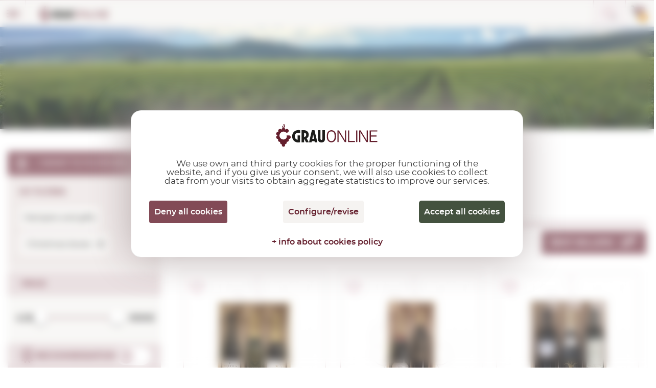

--- FILE ---
content_type: text/html; charset=utf-8
request_url: https://www.grauonline.eu/accessories/christmas-boxes.html
body_size: 17941
content:
<!DOCTYPE HTML>
<html>

<head>
    <meta http-equiv="Content-Type" content="text/html; charset=utf-8">
    <meta id="meta" name="viewport" content="width=device-width; initial-scale=1.0, maximum-scale=1.0, user-scalabale=no">

        <title>Christmas boxes | Buy in Grauonline.com</title>
    <meta name="description" content="Buy Christmas boxes. In our online shop Grauonline.com we have a great selection of Christmas boxes at the best price.">
    <link rel="icon" href="https://www.grauonline.eu/favicon.ico" type="image/x-icon">
<script src="https://tarteaucitron.io/load.js?locale=en&amp;domain=www.grauonline.eu&amp;uuid=600955a78c331886e06729acbdf3323ec3446e70"></script>

<script>
  (tarteaucitron.job = tarteaucitron.job || []);
  tarteaucitron.job.push('gtag');
  tarteaucitron.job.push('recaptcha');
  tarteaucitron.job.push('googlemapssearch');
  tarteaucitron.job.push('googlemaps');
  tarteaucitron.job.push('calendly');
</script>


<!-- Google Tag Manager -->
<script>
  (function(w, d, s, l, i) {
    w[l] = w[l] || [];
    w[l].push({
      'gtm.start': new Date().getTime(),
      event: 'gtm.js'
    });
    var f = d.getElementsByTagName(s)[0],
      j = d.createElement(s),
      dl = l != 'dataLayer' ? '&l=' + l : '';
    j.async = true;
    j.src =
      'https://www.googletagmanager.com/gtm.js?id=' + i + dl;
    f.parentNode.insertBefore(j, f);
  })(window, document, 'script', 'dataLayer', 'GTM-NL87JFT');
</script>
<!-- End Google Tag Manager -->


<meta name="viewport" content="width=device-width, initial-scale=1.0" />
<meta name="theme-color" content="#641F2D">
<meta name="format-detection" content="telephone=no">
<link href="https://www.grauonline.eu/assets/css/jquery-ui/jquery-ui-1.12.1.css" rel="stylesheet" type="text/css" />
<link href="https://www.grauonline.eu/assets/css/jquery-ui/jquery-ui-1.10.4.custom.min.css" rel="stylesheet" type="text/css" />
<link href="https://www.grauonline.eu/assets/css/common-style.css?v=65" rel="stylesheet" type="text/css" />
<link rel="stylesheet" href="https://www.grauonline.eu/assets/css/font-montserrat.css?v=65">
<link rel="stylesheet" href="https://www.grauonline.eu/assets/css/bootstrap-grauonline-custom.css?v=65">
<link rel="stylesheet" href="https://www.grauonline.eu/assets/css/common-popups.css?v=65">
<link rel="stylesheet" href="https://www.grauonline.eu/assets/css/swiper.min.css?v=65">

<!-- Cookies css tarteaucitron -->
<link href="https://www.grauonline.eu/assets/css/tarteaucitron.css?v=65" rel="stylesheet" type="text/css" />

<script type="text/javascript" src="https://www.grauonline.eu/assets/js/jquery-3.5.1.min.js"></script>
<script type="text/javascript" src="https://www.grauonline.eu/assets/js/jquery-ui-1.12.1.js"></script>
<script type="text/javascript" src="https://www.grauonline.eu/assets/js/jquery-ui-1.10.4.custom.min.js"></script>
<script type="text/javascript" src="https://www.grauonline.eu/assets/js/jquery.validacion_formulario-2.0.js"></script>
<script type="text/javascript" src="https://www.grauonline.eu/assets/js/comun.js?v=65"></script>
<script type="text/javascript" src="https://www.grauonline.eu/assets/js/popper.js?v=65"></script>
<script type="text/javascript" src="https://www.grauonline.eu/assets/js/bootstrap.js?v=65"></script>
<script type="text/javascript" src="https://www.grauonline.eu/assets/js/swiper.min.js?v=65">
</script>
<script type="text/javascript" src="https://www.grauonline.eu/assets/js/custom.js?v=65">
</script>
<script type="text/javascript">
  </script>
<script type="text/javascript" src="https://www.grauonline.eu/assets/js/common.js?v=65">
</script>
<script type="text/javascript">
  if (/MSIE \d|Trident.*rv:/.test(navigator.userAgent))
    document.write('<script src="https://www.grauonline.eu/assets/js/intersection-observer.js"><\/script>');
</script>

<script type="text/javascript" src="https://www.grauonline.eu/assets/js/lazyload.min.js"></script>

<!--[if lt IE 10]>
    <script src="https://www.grauonline.eu/assets/js/html5shiv.min.js"></script>
    <link href="https://www.grauonline.eu/assets/css/ie_inputs.css" rel="stylesheet" type="text/css" />
    <link href="https://www.grauonline.eu/assets/css/ie_estilos.css" rel="stylesheet" type="text/css" />        
            <script src="https://www.grauonline.eu/assets/js/ie_placeholder.js"></script>        
<![endif]-->


    <link rel="stylesheet" href="https://www.grauonline.eu/assets/css/product.css?v=65">
    <link rel="stylesheet" href="https://www.grauonline.eu/assets/css/nice-select.css?v=65">
    <link rel="stylesheet" href="https://www.grauonline.eu/assets/css/jquery.nouislider.min.css?v=65">


    <script src="https://www.grauonline.eu/assets/js/jquery.nice-select.js?v=65"></script>
    <script src="https://www.grauonline.eu/assets/js/advanced_search.js?v=65"></script>
    <script type="text/javascript" src="https://www.grauonline.eu/assets/js/jquery.nouislider.all.min.js?v=65"></script>
    <script type="text/javascript" src="https://www.grauonline.eu/assets/js/listado.js?v=65"></script>


    <script type="text/javascript">
        precio_min = 42;
        precio_max = 666;
        precio_min_actual = 42;
        precio_max_actual = 666;
        precio_unidad_paso = 7;
        parker_min = 80;
        parker_max = 100;
        parker_min_actual = 80;
        parker_max_actual = 100;
        penin_min_actual = 80;
        penin_max_actual = 100;
        penin_min = 80;
        penin_max = 100;
        pagina_actual = 1;
                    tipo_producto = 4;
            </script>
</head>

<body class="">

    <!-- Google Tag Manager (noscript) -->
<noscript><iframe src="https://www.googletagmanager.com/ns.html?id=GTM-NL87JFT" height="0" width="0" style="display:none;visibility:hidden"></iframe></noscript>
<!-- End Google Tag Manager (noscript) -->


<script type="text/javascript">
    ruta_app = 'https://www.grauonline.eu/';
    iso_idioma = 'en';
    var lang = 'en';
</script>


<!-- Header  Start -->
<header>
    <div class="language-switcher">
        <div class="fluid-container">
            <div class="row">
                <div class="lang-tab-list-desk">
                    <div class="lang-list">
    <span class="selected">en</span>
    <div class="dropdown">
        <ul>
                            <li >
                    <a href="http://www.grauonline.cat" title="Access Grau Online in Catalan">CA</a>
                </li>
                <li >
                    <a href="http://www.grauonline.es" title="Access Grau Online in Spanish">ES</a>
                </li>
                <li style="display:none">
                    <a href="http://www.grauonline.eu" title="Access Grau Online in English">EN</a>
                </li>
                <li >
                    <a href="http://www.grauonline.fr" title="Access Grau Online in French">FR</a>
                </li>
                    </ul>
    </div>
</div>                </div>
                                <div class="country-select-desk">
                    <div class="countries-list">
    <span>Destination</span>
    <select class="header-country" name="header-country">
        <option value="">Select country</option>
                    <option value="AUT" >Austria</option>
                    <option value="BEL" >Belgium</option>
                    <option value="BGR" >Bulgaria</option>
                    <option value="CZE" >Czech Republic</option>
                    <option value="DNK" >Denmark</option>
                    <option value="EST" >Estonia</option>
                    <option value="FRA" >France</option>
                    <option value="DEU" >Germany</option>
                    <option value="GRC" >Greece</option>
                    <option value="HUN" >Hungary</option>
                    <option value="IRL" >Ireland</option>
                    <option value="ITA" >Italy</option>
                    <option value="LVA" >Latvia</option>
                    <option value="LTU" >Lithuania</option>
                    <option value="LUX" >Lumxembourg</option>
                    <option value="NLD" >Netherlands</option>
                    <option value="POL" >Poland</option>
                    <option value="PRT" >Portugal</option>
                    <option value="SVK" >Slovakia</option>
                    <option value="SVN" >Slovenia</option>
                    <option value="ESP" selected="selected">Spain</option>
                    <option value="GBR" >United Kingdom</option>
            </select>
</div>                </div>

            </div>
        </div>
    </div>
    <div class="fluid-container">
        <div class="row">
            <button class="mobile-menu show-1279"></button>
            <div class="logo" itemscope itemtype="https://schema.org/Organization">
                <a itemprop="url" href="https://www.grauonline.eu/"><img itemprop="logo" data-src="https://www.grauonline.eu/assets/images/logo.svg" src="https://www.grauonline.eu/assets/images/prev-prod.jpg" alt="Logo Grauonline"></a>
            </div>
            <div class="header-right">
                <div class="search-bar">
                    <form id="form_cabecera_buscador" class="form_cabecera_buscador" method="get" autocomplete="off" onsubmit="javascript:ga('send', 'event', 'Cerca directe');" action="https://www.grauonline.eu/search.html">
                        <div class="ui-widget">
                            <input type="search" name="cad" id="autocomplete_js" placeholder="Which product are you looking for today?">
                            <span class="search_close_btn"></span>
                        </div>
                        <div class="advance_search_link">
                                                        <a rel="nofollow" href="https://www.grauonline.eu/advanced-search.html" title="If you can't find it, try the advanced search" class="busqueda_avanzada">If you can't find it, try the advanced search</a>

                            <span class="busqueda_avanzada" style="width: 520px;"></span>
                        </div>
                    </form>
                </div>
                <div class="account-cart">
                    <div class="whishlist hide-1279">
                        <i></i>
                        <a rel="nofollow" title="See my wish list" href="https://www.grauonline.eu/wish-list.html">I wish for <span id="whishlist_item_number">(0)</span></a>
                    </div>
                    <div class="account-link hide-1279">
                        <i></i>
                        <div class="acc">
                            <a class="hide-1279" rel="nofollow" title="Access my private area" href="https://www.grauonline.eu/client-area-login.html">
                                                                    My account                                                            </a>
                                                            <a class="hide-1279" href="https://www.grauonline.eu/client-area-register.html"> Register</a>
                                                    </div>
                    </div>

                    


                    

    <div class="cart-box header-cart-data">
        <div class="cart-list">
            <a href="https://www.grauonline.eu/my-cart.html">
                <i></i>
                <span class="units">0</span>
            </a>
        </div>
        <div class="price">
            <span data-product-price-currency-change="" class="product-price-currency-change amounts">0,00€</span>
            <a rel="nofollow" href="https://www.grauonline.eu/my-cart.html">see cart</a>
        </div>
    </div>




                </div>
            </div>
        </div>
    </div>
</header>
<!-- Header End -->
<!-- Header Menu Start -->
<div class="menu">
    <div class="fluid-container">
        <div class="row">
            <div class="tab-only tab-acc-wishes"></div>
            <div class="country-select-tab">
                <div class="countries-list">
    <span>Destination</span>
    <select class="header-country" name="header-country">
        <option value="">Select country</option>
                    <option value="AUT" >Austria</option>
                    <option value="BEL" >Belgium</option>
                    <option value="BGR" >Bulgaria</option>
                    <option value="CZE" >Czech Republic</option>
                    <option value="DNK" >Denmark</option>
                    <option value="EST" >Estonia</option>
                    <option value="FRA" >France</option>
                    <option value="DEU" >Germany</option>
                    <option value="GRC" >Greece</option>
                    <option value="HUN" >Hungary</option>
                    <option value="IRL" >Ireland</option>
                    <option value="ITA" >Italy</option>
                    <option value="LVA" >Latvia</option>
                    <option value="LTU" >Lithuania</option>
                    <option value="LUX" >Lumxembourg</option>
                    <option value="NLD" >Netherlands</option>
                    <option value="POL" >Poland</option>
                    <option value="PRT" >Portugal</option>
                    <option value="SVK" >Slovakia</option>
                    <option value="SVN" >Slovenia</option>
                    <option value="ESP" selected="selected">Spain</option>
                    <option value="GBR" >United Kingdom</option>
            </select>
</div>            </div>
            
            <nav>
                <ul>
                    <li class="dropdown-menu">
                        <a href="https://www.grauonline.eu/wines-red/" title="See red wines" class="multilinea ">RED <br class="desktop">WINE</a>
                                                    <div class="sub-menu">
                                <div class="fluid-container">
                                    <div class="row">
                                        <div class="product-img">
                                            <img src="https://www.grauonline.eu/assets/images/prev-prod.jpg" data-src="https://www.grauonline.eu/assets/images/nav_img.png" alt="">
                                        </div>
                                        <div class="sub-title show-smph">
                                            <a href="https://www.grauonline.eu/wines-red/">See all red wines</a>
                                        </div>
                                        <div class="product-links max-345 col-2">
                                            <h6>Designation of origin</h6>
                                                                                            <ul>

                                                                                                            <li><a href="https://www.grauonline.eu/wines-red/wines-do-rioja-red.html" title="See red wines from D.O.Ca. Rioja">D.O.Ca. Rioja</a></li>
                                                                                                            <li><a href="https://www.grauonline.eu/wines-red/wines-do-emporda-red.html" title="See red wines from D.O. Empordà">D.O. Empordà</a></li>
                                                                                                            <li><a href="https://www.grauonline.eu/wines-red/wines-do-ribera-del-duero-red.html" title="See red wines from D.O. Ribera del Duero">D.O. Ribera del Duero</a></li>
                                                                                                            <li><a href="https://www.grauonline.eu/wines-red/wines-do-priorat-red.html" title="See red wines from D.O.Q. Priorat">D.O.Q. Priorat</a></li>
                                                                                                            <li><a href="https://www.grauonline.eu/wines-red/wines-do-montsant-red.html" title="See red wines from D.O. Montsant">D.O. Montsant</a></li>
                                                                                                            <li><a href="https://www.grauonline.eu/wines-red/wines-do-toro-red.html" title="See red wines from D.O. Toro">D.O. Toro</a></li>
                                                                                                            <li><a href="https://www.grauonline.eu/wines-red/wines-do-catalunya-red.html" title="See red wines from D.O. Catalunya">D.O. Catalunya</a></li>
                                                                                                            <li><a href="https://www.grauonline.eu/wines-red/wines-do-terra-alta-red.html" title="See red wines from D.O. Terra Alta">D.O. Terra Alta</a></li>
                                                                                                    </ul>
                                                                                        <ul>
                                                <li><a href="https://www.grauonline.eu/wines-red/wines-international-red.html" title="See international red wines">International wines</a></li>
                                                <li><a href="https://www.grauonline.eu/wines-red/denominations-origin.html" title="See all the designations of origin of red wines">See all D.O.</a></li>
                                            </ul>
                                        </div>
                                        <div class="product-links max-145">
                                            <h6>Type</h6>
                                                                                            <ul>

                                                                                                            <li><a href="https://www.grauonline.eu/wines-red/wines-type-crianza-red.html" title="See red wines from Crianza">Crianza</a></li>
                                                                                                            <li><a href="https://www.grauonline.eu/wines-red/wines-type-oak-red.html" title="See red wines from Oak">Oak</a></li>
                                                                                                            <li><a href="https://www.grauonline.eu/wines-red/wines-type-reserva-red.html" title="See red wines from Reserva">Reserva</a></li>
                                                                                                            <li><a href="https://www.grauonline.eu/wines-red/wines-type-author-wine-red.html" title="See red wines from Author wine">Author wine</a></li>
                                                                                                            <li><a href="https://www.grauonline.eu/wines-red/wines-type-young-red.html" title="See red wines from Young">Young</a></li>
                                                                                                            <li><a href="https://www.grauonline.eu/wines-red/wines-type-gran-reserva-red.html" title="See red wines from Gran Reserva">Gran Reserva</a></li>
                                                                                                        <li><a href="https://www.grauonline.eu/wines-red/wines-red-type-natural.html">Natural</a></li>
                                                </ul>
                                                                                    </div>
                                        <div class=" product-links max-170">
                                            <h6>Grape variety</h6>
                                                                                            <ul>

                                                                                                            <li><a href="https://www.grauonline.eu/wines-red/wines-variety-cabernet-sauvignon.html" title="See red wines by grape type  Cabernet Sauvignon">Cabernet Sauvignon</a></li>
                                                                                                            <li><a href="https://www.grauonline.eu/wines-red/wines-variety-carinyena--mazuelo.html" title="See red wines by grape type  Carinyena / Mazuelo">Carinyena / Mazuelo</a></li>
                                                                                                            <li><a href="https://www.grauonline.eu/wines-red/wines-variety-chardonnay.html" title="See red wines by grape type  Chardonnay">Chardonnay</a></li>
                                                                                                            <li><a href="https://www.grauonline.eu/wines-red/wines-variety-garnatxa-negra.html" title="See red wines by grape type  Garnatxa Negra">Garnatxa Negra</a></li>
                                                                                                            <li><a href="https://www.grauonline.eu/wines-red/wines-variety-macabeu.html" title="See red wines by grape type  Macabeu">Macabeu</a></li>
                                                                                                            <li><a href="https://www.grauonline.eu/wines-red/wines-variety-merlot.html" title="See red wines by grape type  Merlot">Merlot</a></li>
                                                                                                            <li><a href="https://www.grauonline.eu/wines-red/wines-variety-pinot-noir.html" title="See red wines by grape type  Pinot Noir">Pinot Noir</a></li>
                                                                                                            <li><a href="https://www.grauonline.eu/wines-red/wines-variety-syrah.html" title="See red wines by grape type  Syrah">Syrah</a></li>
                                                                                                        <li><a href="https://www.grauonline.eu/wines-red/"> All varieties</a></li>
                                                </ul>
                                                                                    </div>
                                        <div class="product-links max-200 col-2">
                                            <h6>Country</h6>
                                                                                            <ul>                    <li><a href="https://www.grauonline.eu/wines-red/wines-argentina-red.html" title="See red wines from  Argentina">Argentina</a></li>
                                    <li><a href="https://www.grauonline.eu/wines-red/wines-australia-red.html" title="See red wines from  Australia">Australia</a></li>
                                    <li><a href="https://www.grauonline.eu/wines-red/wines-chile-red.html" title="See red wines from  Chile">Chile</a></li>
                                    <li><a href="https://www.grauonline.eu/wines-red/wines-croatia-red.html" title="See red wines from  Croatia">Croatia</a></li>
                                    <li><a href="https://www.grauonline.eu/wines-red/wines-france-red.html" title="See red wines from  France">France</a></li>
                                    <li><a href="https://www.grauonline.eu/wines-red/wines-georgia-red.html" title="See red wines from  Georgia">Georgia</a></li>
                                    <li><a href="https://www.grauonline.eu/wines-red/wines-greece-red.html" title="See red wines from  Greece">Greece</a></li>
                                    <li><a href="https://www.grauonline.eu/wines-red/wines-hungary-red.html" title="See red wines from  Hungary">Hungary</a></li>
                                    <li><a href="https://www.grauonline.eu/wines-red/wines-israel-red.html" title="See red wines from  Israel">Israel</a></li>
                                    <li><a href="https://www.grauonline.eu/wines-red/wines-italy-red.html" title="See red wines from  Italy">Italy</a></li>
                                    <li><a href="https://www.grauonline.eu/wines-red/wines-mexico-red.html" title="See red wines from  Mexico">Mexico</a></li>
                                    <li><a href="https://www.grauonline.eu/wines-red/wines-moldova-red.html" title="See red wines from  Moldova">Moldova</a></li>
                                    <li><a href="https://www.grauonline.eu/wines-red/wines-morocco-red.html" title="See red wines from  Morocco">Morocco</a></li>
                </ul><ul>                    <li><a href="https://www.grauonline.eu/wines-red/wines-new-zealand-red.html" title="See red wines from  New Zealand">New Zealand</a></li>
                                    <li><a href="https://www.grauonline.eu/wines-red/wines-peru-red.html" title="See red wines from  Peru">Peru</a></li>
                                    <li><a href="https://www.grauonline.eu/wines-red/wines-portugal-red.html" title="See red wines from  Portugal">Portugal</a></li>
                                    <li><a href="https://www.grauonline.eu/wines-red/wines-romania-red.html" title="See red wines from  Romania">Romania</a></li>
                                    <li><a href="https://www.grauonline.eu/wines-red/wines-south-africa-red.html" title="See red wines from  South Africa">South Africa</a></li>
                                    <li><a href="https://www.grauonline.eu/wines-red/wines-spain-red.html" title="See red wines from  Spain">Spain</a></li>
                                    <li><a href="https://www.grauonline.eu/wines-red/wines-switzerland-red.html" title="See red wines from  Switzerland">Switzerland</a></li>
                                    <li><a href="https://www.grauonline.eu/wines-red/wines-united-states-red.html" title="See red wines from  United States">United States</a></li>
                                    <li><a href="https://www.grauonline.eu/wines-red/wines-uruguay-red.html" title="See red wines from  Uruguay">Uruguay</a></li>
                </ul>
            
        </div>
        <div class="sub-title">
            <a href="https://www.grauonline.eu/wines-red/best-sellers-wines-red.html"><img src="https://www.grauonline.eu/assets/images/prev-prod.jpg" data-src="https://www.grauonline.eu/assets/images/ribbon-icon.svg" alt=""> Recommended </a>
            <a href="https://www.grauonline.eu/wines-red/offers-wines-red.html"><img src="https://www.grauonline.eu/assets/images/prev-prod.jpg" data-src="https://www.grauonline.eu/assets/images/offer-icon.svg" alt=""> ON OFFER </a>
        </div>
    </div>
</div>
</div>
</li>
<li class="dropdown-menu">
    <a href="https://www.grauonline.eu/wines-rose/" title="See rosé wines" class="multilinea ">ROSÉ <br class="desktop">WINE</a>
            <div class="sub-menu">
            <div class="fluid-container">
                <div class="row">
                    <div class="product-img">
                        <a href="https://www.grauonline.eu/wines-rose/"><img src="https://www.grauonline.eu/assets/images/prev-prod.jpg" data-src="https://www.grauonline.eu/assets/images/nav_img3.png" alt=""></a>
                    </div>
                    <div class="sub-title show-smph">
                        <a href="https://www.grauonline.eu/wines-rose/">See all rosé wines</a>
                    </div>
                    <div class="product-links max-345 col-2">
                        <h6> Designation of origin</h6>
                                                    <ul>

                                                                    <li><a href="https://www.grauonline.eu/wines-rose/wines-do-rioja-rose.html" title="See rosé wines from D.O.Ca. Rioja">D.O.Ca. Rioja</a></li>
                                                                    <li><a href="https://www.grauonline.eu/wines-rose/wines-do-emporda-rose.html" title="See rosé wines from D.O. Empordà">D.O. Empordà</a></li>
                                                                    <li><a href="https://www.grauonline.eu/wines-rose/wines-do-catalunya-rose.html" title="See rosé wines from D.O. Catalunya">D.O. Catalunya</a></li>
                                                                    <li><a href="https://www.grauonline.eu/wines-rose/wines-do-navarra-rose.html" title="See rosé wines from D.O. Navarra">D.O. Navarra</a></li>
                                                                    <li><a href="https://www.grauonline.eu/wines-rose/wines-do-penedes-rose.html" title="See rosé wines from D.O. Penedès">D.O. Penedès</a></li>
                                                                    <li><a href="https://www.grauonline.eu/wines-rose/wines-do-vins-sense-castella-lleo-i-cantabria-rose.html" title="See rosé wines from S/D.O. Castilla y León  ...">S/D.O. Castilla y León  ...</a></li>
                                                                    <li><a href="https://www.grauonline.eu/wines-rose/wines-do-somontano-rose.html" title="See rosé wines from D.O. Somontano">D.O. Somontano</a></li>
                                                                    <li><a href="https://www.grauonline.eu/wines-rose/wines-do-castilla-rose.html" title="See rosé wines from V.T. Castilla">V.T. Castilla</a></li>
                                                            </ul>
                                                <ul>
                            <li><a href="https://www.grauonline.eu/wines-rose/wines-international-rose.html" title="See international rosé wines">International wines</a></li>
                            <li><a href="https://www.grauonline.eu/wines-rose/denominations-origin.html" title="See tall the designations of origin of rosé wines">See all D.O.</a></li>
                        </ul>
                    </div>
                    <div class="product-links max-145">
                        <h6>Type</h6>
                                                    <ul>

                                                                    <li><a href="https://www.grauonline.eu/wines-rose/wines-type-young-rose.html" title="See rosé wines from Young">Young</a></li>
                                                                    <li><a href="https://www.grauonline.eu/wines-rose/wines-type-crianza-rose.html" title="See rosé wines from Crianza">Crianza</a></li>
                                                                    <li><a href="https://www.grauonline.eu/wines-rose/wines-type-gran-reserva-rose.html" title="See rosé wines from Gran Reserva">Gran Reserva</a></li>
                                                                    <li><a href="https://www.grauonline.eu/wines-rose/wines-type-reserva-rose.html" title="See rosé wines from Reserva">Reserva</a></li>
                                                                <li><a href="https://www.grauonline.eu/wines-rose/wines-rose-type-natural.html">Natural</a></li>
                            </ul>
                                            </div>
                    <div class="product-links max-170">
                        <h6>Grape variety</h6>
                                                    <ul>

                                                                    <li><a href="https://www.grauonline.eu/wines-rose/wines-variety-cabernet-sauvignon.html" title="See rosé wines by grape type  Cabernet Sauvignon">Cabernet Sauvignon</a></li>
                                                                    <li><a href="https://www.grauonline.eu/wines-rose/wines-variety-carinyena--mazuelo.html" title="See rosé wines by grape type  Carinyena / Mazuelo">Carinyena / Mazuelo</a></li>
                                                                    <li><a href="https://www.grauonline.eu/wines-rose/wines-variety-chardonnay.html" title="See rosé wines by grape type  Chardonnay">Chardonnay</a></li>
                                                                    <li><a href="https://www.grauonline.eu/wines-rose/wines-variety-garnatxa-negra.html" title="See rosé wines by grape type  Garnatxa Negra">Garnatxa Negra</a></li>
                                                                    <li><a href="https://www.grauonline.eu/wines-rose/wines-variety-macabeu.html" title="See rosé wines by grape type  Macabeu">Macabeu</a></li>
                                                                    <li><a href="https://www.grauonline.eu/wines-rose/wines-variety-merlot.html" title="See rosé wines by grape type  Merlot">Merlot</a></li>
                                                                    <li><a href="https://www.grauonline.eu/wines-rose/wines-variety-parellada.html" title="See rosé wines by grape type  Parellada">Parellada</a></li>
                                                                    <li><a href="https://www.grauonline.eu/wines-rose/wines-variety-pinot-noir.html" title="See rosé wines by grape type  Pinot Noir">Pinot Noir</a></li>
                                                                <li><a href="https://www.grauonline.eu/wines-rose/"> All varieties</a></li>
                            </ul>
                                            </div>
                    <div class="product-links max-200 col-2">
                        <h6>Country</h6>
                                                    <ul><li><a href="https://www.grauonline.eu/wines-rose/wines-argentina-rose.html" title="See rosé wines from  Argentina">Argentina</a></li>
<li><a href="https://www.grauonline.eu/wines-rose/wines-chile-rose.html" title="See rosé wines from  Chile">Chile</a></li>
<li><a href="https://www.grauonline.eu/wines-rose/wines-france-rose.html" title="See rosé wines from  France">France</a></li>
<li><a href="https://www.grauonline.eu/wines-rose/wines-germany-rose.html" title="See rosé wines from  Germany">Germany</a></li>
<li><a href="https://www.grauonline.eu/wines-rose/wines-italy-rose.html" title="See rosé wines from  Italy">Italy</a></li>
<li><a href="https://www.grauonline.eu/wines-rose/wines-moldova-rose.html" title="See rosé wines from  Moldova">Moldova</a></li>
<li><a href="https://www.grauonline.eu/wines-rose/wines-morocco-rose.html" title="See rosé wines from  Morocco">Morocco</a></li>
<li><a href="https://www.grauonline.eu/wines-rose/wines-portugal-rose.html" title="See rosé wines from  Portugal">Portugal</a></li>
<li><a href="https://www.grauonline.eu/wines-rose/wines-romania-rose.html" title="See rosé wines from  Romania">Romania</a></li>
<li><a href="https://www.grauonline.eu/wines-rose/wines-spain-rose.html" title="See rosé wines from  Spain">Spain</a></li>
<li><a href="https://www.grauonline.eu/wines-rose/wines-united-kingdom-rose.html" title="See rosé wines from  United Kingdom">United Kingdom</a></li>
</ul>
</div>
<div class="sub-title">
    <a href="https://www.grauonline.eu/wines-rose/best-sellers-wines-rose.html"><img src="https://www.grauonline.eu/assets/images/prev-prod.jpg" data-src="https://www.grauonline.eu/assets/images/ribbon-icon.svg" alt="">Recommended </a>
    <a href="https://www.grauonline.eu/wines-rose/offers-wines-rose.html"><img src="https://www.grauonline.eu/assets/images/prev-prod.jpg" data-src="https://www.grauonline.eu/assets/images/offer-icon.svg" alt="">ON OFFER </a>
</div>
</div>
</div>
</div>
</li>

<li class="dropdown-menu">
    <a href="https://www.grauonline.eu/wines-white/" title="See White Wine" class="multilinea ">WHITE <br class="desktop">WINE</a>
            <div class="sub-menu">
            <div class="fluid-container">
                <div class="row">
                    <div class="product-img">
                        <a href="https://www.grauonline.eu/wines-white/"><img src="https://www.grauonline.eu/assets/images/prev-prod.jpg" data-src="https://www.grauonline.eu/assets/images/nav_img2.png" alt=""></a>
                    </div>
                    <div class="sub-title show-smph">
                        <a href="https://www.grauonline.eu/wines-white/">See all white wines</a>
                    </div>
                    <div class="product-links max-345 col-2">
                        <h6>Denominación de Origen</h6>
                                                    <ul>

                                                                    <li><a href="https://www.grauonline.eu/wines-white/wines-do-rueda-white.html" title="See white wines from D.O. Rueda">D.O. Rueda</a></li>
                                                                    <li><a href="https://www.grauonline.eu/wines-white/wines-do-emporda-white.html" title="See white wines from D.O. Empordà">D.O. Empordà</a></li>
                                                                    <li><a href="https://www.grauonline.eu/wines-white/wines-do-rias-baixas-white.html" title="See white wines from D.O. Rías Baixas">D.O. Rías Baixas</a></li>
                                                                    <li><a href="https://www.grauonline.eu/wines-white/wines-do-penedes-white.html" title="See white wines from D.O. Penedès">D.O. Penedès</a></li>
                                                                    <li><a href="https://www.grauonline.eu/wines-white/wines-do-rioja-white.html" title="See white wines from D.O.Ca. Rioja">D.O.Ca. Rioja</a></li>
                                                                    <li><a href="https://www.grauonline.eu/wines-white/wines-do-lanzarote-white.html" title="See white wines from D.O. Lanzarote">D.O. Lanzarote</a></li>
                                                                    <li><a href="https://www.grauonline.eu/wines-white/wines-do-catalunya-white.html" title="See white wines from D.O. Catalunya">D.O. Catalunya</a></li>
                                                                    <li><a href="https://www.grauonline.eu/wines-white/wines-do-costers-del-segre-white.html" title="See white wines from D.O. Costers del Segre">D.O. Costers del Segre</a></li>
                                                            </ul>
                                                <ul>
                            <li><a href="https://www.grauonline.eu/wines-white/wines-international-white.html" title="See international white wines">International wines</a></li>
                            <li><a href="https://www.grauonline.eu/wines-white/denominations-origin.html" title="See all the designations of origin of white wines">See all D.O.</a></li>
                        </ul>
                    </div>
                    <div class="product-links max-145">
                        <h6>Type</h6>
                                                    <ul>

                                                                    <li><a href="https://www.grauonline.eu/wines-white/wines-type-young-white.html" title="See white wines from Young">Young</a></li>
                                                                    <li><a href="https://www.grauonline.eu/wines-white/wines-type-crianza-white.html" title="See white wines from Crianza">Crianza</a></li>
                                                                    <li><a href="https://www.grauonline.eu/wines-white/wines-type-reserva-white.html" title="See white wines from Reserva">Reserva</a></li>
                                                                    <li><a href="https://www.grauonline.eu/wines-white/wines-type-gran-reserva-white.html" title="See white wines from Gran Reserva">Gran Reserva</a></li>
                                                                    <li><a href="https://www.grauonline.eu/wines-white/wines-type-author-wine-white.html" title="See white wines from Author wine">Author wine</a></li>
                                                                <li><a href="https://www.grauonline.eu/wines-white/wines-white-type-natural.html">Natural</a></li>
                            </ul>
                                            </div>
                    <div class="product-links max-170">
                        <h6>Grape variety</h6>
                                                    <ul>

                                                                    <li><a href="https://www.grauonline.eu/wines-white/wines-variety-albarino.html" title="See white wines by grape type  Albariño">Albariño</a></li>
                                                                    <li><a href="https://www.grauonline.eu/wines-white/wines-variety-carinyena--mazuelo.html" title="See white wines by grape type  Carinyena / Mazuelo">Carinyena / Mazuelo</a></li>
                                                                    <li><a href="https://www.grauonline.eu/wines-white/wines-variety-chardonnay.html" title="See white wines by grape type  Chardonnay">Chardonnay</a></li>
                                                                    <li><a href="https://www.grauonline.eu/wines-white/wines-variety-garnatxa-negra.html" title="See white wines by grape type  Garnatxa Negra">Garnatxa Negra</a></li>
                                                                    <li><a href="https://www.grauonline.eu/wines-white/wines-variety-macabeu.html" title="See white wines by grape type  Macabeu">Macabeu</a></li>
                                                                    <li><a href="https://www.grauonline.eu/wines-white/wines-variety-parellada.html" title="See white wines by grape type  Parellada">Parellada</a></li>
                                                                    <li><a href="https://www.grauonline.eu/wines-white/wines-variety-pinot-noir.html" title="See white wines by grape type  Pinot Noir">Pinot Noir</a></li>
                                                                    <li><a href="https://www.grauonline.eu/wines-white/wines-variety-sauvignon-blanc.html" title="See white wines by grape type  Sauvignon Blanc">Sauvignon Blanc</a></li>
                                                                <li><a href="https://www.grauonline.eu/wines-white/"> All varieties</a></li>
                            </ul>
                                            </div>
                    <div class="product-links max-200 col-2">
                        <h6>Country</h6>
                                                    <ul><li><a href="https://www.grauonline.eu/wines-white/wines-argentina-white.html" title="See red wines from  Argentina">Argentina</a></li>
<li><a href="https://www.grauonline.eu/wines-white/wines-australia-white.html" title="See red wines from  Australia">Australia</a></li>
<li><a href="https://www.grauonline.eu/wines-white/wines-austria-white.html" title="See red wines from  Austria">Austria</a></li>
<li><a href="https://www.grauonline.eu/wines-white/wines-chile-white.html" title="See red wines from  Chile">Chile</a></li>
<li><a href="https://www.grauonline.eu/wines-white/wines-france-white.html" title="See red wines from  France">France</a></li>
<li><a href="https://www.grauonline.eu/wines-white/wines-georgia-white.html" title="See red wines from  Georgia">Georgia</a></li>
<li><a href="https://www.grauonline.eu/wines-white/wines-germany-white.html" title="See red wines from  Germany">Germany</a></li>
<li><a href="https://www.grauonline.eu/wines-white/wines-greece-white.html" title="See red wines from  Greece">Greece</a></li>
<li><a href="https://www.grauonline.eu/wines-white/wines-hungary-white.html" title="See red wines from  Hungary">Hungary</a></li>
<li><a href="https://www.grauonline.eu/wines-white/wines-israel-white.html" title="See red wines from  Israel">Israel</a></li>
<li><a href="https://www.grauonline.eu/wines-white/wines-italy-white.html" title="See red wines from  Italy">Italy</a></li>
<li><a href="https://www.grauonline.eu/wines-white/wines-moldova-white.html" title="See red wines from  Moldova">Moldova</a></li>
<li><a href="https://www.grauonline.eu/wines-white/wines-new-zealand-white.html" title="See red wines from  New Zealand">New Zealand</a></li>
</ul><ul><li><a href="https://www.grauonline.eu/wines-white/wines-peru-white.html" title="See red wines from  Peru">Peru</a></li>
<li><a href="https://www.grauonline.eu/wines-white/wines-portugal-white.html" title="See red wines from  Portugal">Portugal</a></li>
<li><a href="https://www.grauonline.eu/wines-white/wines-romania-white.html" title="See red wines from  Romania">Romania</a></li>
<li><a href="https://www.grauonline.eu/wines-white/wines-slovenia-white.html" title="See red wines from  Slovenia">Slovenia</a></li>
<li><a href="https://www.grauonline.eu/wines-white/wines-south-africa-white.html" title="See red wines from  South Africa">South Africa</a></li>
<li><a href="https://www.grauonline.eu/wines-white/wines-spain-white.html" title="See red wines from  Spain">Spain</a></li>
<li><a href="https://www.grauonline.eu/wines-white/wines-switzerland-white.html" title="See red wines from  Switzerland">Switzerland</a></li>
<li><a href="https://www.grauonline.eu/wines-white/wines-united-kingdom-white.html" title="See red wines from  United Kingdom">United Kingdom</a></li>
<li><a href="https://www.grauonline.eu/wines-white/wines-united-states-white.html" title="See red wines from  United States">United States</a></li>
<li><a href="https://www.grauonline.eu/wines-white/wines-uruguay-white.html" title="See red wines from  Uruguay">Uruguay</a></li>
</ul>
</div>
<div class="sub-title">
    <a href="https://www.grauonline.eu/wines-white/best-sellers-wines-white.html"><img src="https://www.grauonline.eu/assets/images/prev-prod.jpg" data-src="https://www.grauonline.eu/assets/images/ribbon-icon.svg" alt=""> Recommended</a>
    <a href="https://www.grauonline.eu/wines-white/offers-wines-white.html"><img src="https://www.grauonline.eu/assets/images/prev-prod.jpg" data-src="https://www.grauonline.eu/assets/images/offer-icon.svg" alt="">ON OFFER</a>
</div>
</div>
</div>
</div>
</li>
<li class="dropdown-menu">
    <a href="https://www.grauonline.eu/wines-sparkling/" title="See sparkling wines" class="multilinea ">SPARKLING <br class="desktop">WINE</a>
            <div class="sub-menu">
            <div class="fluid-container">
                <div class="row">
                    <div class="product-img">
                        <a href="https://www.grauonline.eu/wines-sparkling/"><img src="https://www.grauonline.eu/assets/images/prev-prod.jpg" data-src="https://www.grauonline.eu/assets/images/nav_img4.png" alt=""></a>
                    </div>
                    <div class="sub-title show-smph">
                        <a href="https://www.grauonline.eu/wines-sparkling/">See all sparkling wines</a>
                    </div>
                    <div class="product-links max-345 col-2">
                        <h6>Designation of origin</h6>
                                                    <ul>

                                                                    <li><a href="https://www.grauonline.eu/wines-sparkling/wines-do-cava-sparkling.html" title="See sparkling wines from D.O. Cava">D.O. Cava</a></li>
                                                                    <li><a href="https://www.grauonline.eu/wines-sparkling/wines-do-corpinnat-sparkling.html" title="See sparkling wines from Corpinnat">Corpinnat</a></li>
                                                                    <li><a href="https://www.grauonline.eu/wines-sparkling/wines-do-vins-sense-catalunya-sparkling.html" title="See sparkling wines from S/D.O. Catalunya">S/D.O. Catalunya</a></li>
                                                                    <li><a href="https://www.grauonline.eu/wines-sparkling/wines-do-penedes-sparkling.html" title="See sparkling wines from D.O. Penedès">D.O. Penedès</a></li>
                                                                    <li><a href="https://www.grauonline.eu/wines-sparkling/wines-do-valencia-sparkling.html" title="See sparkling wines from D.O. Valencia">D.O. Valencia</a></li>
                                                                    <li><a href="https://www.grauonline.eu/wines-sparkling/wines-do-conca-de-barbera-sparkling.html" title="See sparkling wines from D.O. Conca de Barberà">D.O. Conca de Barberà</a></li>
                                                                    <li><a href="https://www.grauonline.eu/wines-sparkling/wines-do-rias-baixas-sparkling.html" title="See sparkling wines from D.O. Rías Baixas">D.O. Rías Baixas</a></li>
                                                                    <li><a href="https://www.grauonline.eu/wines-sparkling/wines-do-emporda-sparkling.html" title="See sparkling wines from D.O. Empordà">D.O. Empordà</a></li>
                                                            </ul>
                                                <ul>
                            <li><a href="https://www.grauonline.eu/wines-sparkling/wines-international-sparkling.html" title="See international sparkling wines">International wines</a></li>
                            <li><a href="https://www.grauonline.eu/wines-sparkling/denominations-origin.html" title="See all the designations of origin of sparkling wines">See all D.O.</a></li>
                        </ul>
                    </div>
                    <div class="product-links max-145">
                        <h6>Type</h6>
                                                    <ul>

                                                                    <li><a href="https://www.grauonline.eu/wines-sparkling/wines-type-gran-reserva-brut-sparkling.html" title="See sparkling wines from Gran Reserva Brut">Gran Reserva Brut</a></li>
                                                                    <li><a href="https://www.grauonline.eu/wines-sparkling/wines-type-reserva-brut-nature-sparkling.html" title="See sparkling wines from Reserva Brut Nature">Reserva Brut Nature</a></li>
                                                                    <li><a href="https://www.grauonline.eu/wines-sparkling/wines-type-gran-reserva-brut-nature-sparkling.html" title="See sparkling wines from Gran Reserva Brut Nature">Gran Reserva Brut Nature</a></li>
                                                                    <li><a href="https://www.grauonline.eu/wines-sparkling/wines-type-reserva-brut-sparkling.html" title="See sparkling wines from Reserva Brut">Reserva Brut</a></li>
                                                                    <li><a href="https://www.grauonline.eu/wines-sparkling/wines-type-young-brut-sparkling.html" title="See sparkling wines from Young Brut">Young Brut</a></li>
                                                                    <li><a href="https://www.grauonline.eu/wines-sparkling/wines-type-young-brut-nature-sparkling.html" title="See sparkling wines from Young Brut Nature">Young Brut Nature</a></li>
                                                                    <li><a href="https://www.grauonline.eu/wines-sparkling/wines-type-frizzante-sparkling.html" title="See sparkling wines from Frizzante">Frizzante</a></li>
                                                                    <li><a href="https://www.grauonline.eu/wines-sparkling/wines-type-medium-dry-sparkling.html" title="See sparkling wines from Medium Dry">Medium Dry</a></li>
                                                                <li><a href="https://www.grauonline.eu/wines-sparkling/wines-sparkling-type-natural.html">Natural</a></li>
                            </ul>
                                            </div>
                    <div class="product-links max-170">
                        <h6>Grape variety</h6>
                                                    <ul>

                                                                    <li><a href="https://www.grauonline.eu/wines-sparkling/wines-variety-albarino.html" title="See sparkling wines by grape type  Albariño">Albariño</a></li>
                                                                    <li><a href="https://www.grauonline.eu/wines-sparkling/wines-variety-carinyena--mazuelo.html" title="See sparkling wines by grape type  Carinyena / Mazuelo">Carinyena / Mazuelo</a></li>
                                                                    <li><a href="https://www.grauonline.eu/wines-sparkling/wines-variety-chardonnay.html" title="See sparkling wines by grape type  Chardonnay">Chardonnay</a></li>
                                                                    <li><a href="https://www.grauonline.eu/wines-sparkling/wines-variety-garnatxa-negra.html" title="See sparkling wines by grape type  Garnatxa Negra">Garnatxa Negra</a></li>
                                                                    <li><a href="https://www.grauonline.eu/wines-sparkling/wines-variety-macabeu.html" title="See sparkling wines by grape type  Macabeu">Macabeu</a></li>
                                                                    <li><a href="https://www.grauonline.eu/wines-sparkling/wines-variety-merlot.html" title="See sparkling wines by grape type  Merlot">Merlot</a></li>
                                                                    <li><a href="https://www.grauonline.eu/wines-sparkling/wines-variety-parellada.html" title="See sparkling wines by grape type  Parellada">Parellada</a></li>
                                                                    <li><a href="https://www.grauonline.eu/wines-sparkling/wines-variety-pinot-noir.html" title="See sparkling wines by grape type  Pinot Noir">Pinot Noir</a></li>
                                                                <li><a href="https://www.grauonline.eu/wines-sparkling/"> All varieties</a></li>
                            </ul>
                                            </div>
                    <div class="product-links max-200 col-2">
                        <h6>Country</h6>
                                                    <ul><li><a href="https://www.grauonline.eu/wines-sparkling/wines-chile-sparkling.html" title="See sparkling wines from  Chile">Chile</a></li>
<li><a href="https://www.grauonline.eu/wines-sparkling/wines-france-sparkling.html" title="See sparkling wines from  France">France</a></li>
<li><a href="https://www.grauonline.eu/wines-sparkling/wines-germany-sparkling.html" title="See sparkling wines from  Germany">Germany</a></li>
<li><a href="https://www.grauonline.eu/wines-sparkling/wines-italy-sparkling.html" title="See sparkling wines from  Italy">Italy</a></li>
<li><a href="https://www.grauonline.eu/wines-sparkling/wines-new-zealand-sparkling.html" title="See sparkling wines from  New Zealand">New Zealand</a></li>
<li><a href="https://www.grauonline.eu/wines-sparkling/wines-portugal-sparkling.html" title="See sparkling wines from  Portugal">Portugal</a></li>
<li><a href="https://www.grauonline.eu/wines-sparkling/wines-south-africa-sparkling.html" title="See sparkling wines from  South Africa">South Africa</a></li>
<li><a href="https://www.grauonline.eu/wines-sparkling/wines-spain-sparkling.html" title="See sparkling wines from  Spain">Spain</a></li>
<li><a href="https://www.grauonline.eu/wines-sparkling/wines-united-states-sparkling.html" title="See sparkling wines from  United States">United States</a></li>
</ul>

</div>
<div class="sub-title">
    <a href="https://www.grauonline.eu/wines-sparkling/best-sellers-wines-sparkling.html"><img src="https://www.grauonline.eu/assets/images/prev-prod.jpg" data-src="https://www.grauonline.eu/assets/images/ribbon-icon.svg" alt="">Recommended </a>
    <a href="https://www.grauonline.eu/wines-sparkling/offers-wines-sparkling.html"><img src="https://www.grauonline.eu/assets/images/prev-prod.jpg" data-src="https://www.grauonline.eu/assets/images/offer-icon.svg" alt="">ON OFFER </a>
</div>
</div>
</div>
</div>
</li>
<li class="dropdown-menu">
    <a href="https://www.grauonline.eu/wines-fortified/" title="See fortified wines" class="multilinea ">FORTIFIED <br class="desktop">WINE</a>
            <div class="sub-menu">
            <div class="fluid-container">
                <div class="row">
                    <div class="product-img">
                        <a href="https://www.grauonline.eu/wines-fortified/"><img src="https://www.grauonline.eu/assets/images/prev-prod.jpg" data-src="https://www.grauonline.eu/assets/images/nav_img5.png" alt=""></a>
                    </div>
                    <div class="sub-title show-smph">
                        <a href="https://www.grauonline.eu/wines-fortified/">See fortified wines</a>
                    </div>
                    <div class="product-links max-345 col-2">
                        <h6>Designation of origin</h6>
                                                    <ul>

                                                                    <li><a href="https://www.grauonline.eu/wines-fortified/wines-do-jerez-manzanilla-de-sanlucar-de-barrameda-fortified.html" title="See fortified wines from D.O. Jerez - Manzanilla  ...">D.O. Jerez - Manzanilla  ...</a></li>
                                                                    <li><a href="https://www.grauonline.eu/wines-fortified/wines-do-montilla-moriles-fortified.html" title="See fortified wines from D.O. Montilla - Moriles">D.O. Montilla - Moriles</a></li>
                                                                    <li><a href="https://www.grauonline.eu/wines-fortified/wines-do-vins-sense-catalunya-fortified.html" title="See fortified wines from S/D.O. Catalunya">S/D.O. Catalunya</a></li>
                                                                    <li><a href="https://www.grauonline.eu/wines-fortified/wines-do-malaga-y-sierras-de-malaga-fortified.html" title="See fortified wines from D.O. Málaga y Sierras d ...">D.O. Málaga y Sierras d ...</a></li>
                                                                    <li><a href="https://www.grauonline.eu/wines-fortified/wines-do-emporda-fortified.html" title="See fortified wines from D.O. Empordà">D.O. Empordà</a></li>
                                                                    <li><a href="https://www.grauonline.eu/wines-fortified/wines-do-vins-sense-llevant-fortified.html" title="See fortified wines from S/D.O. Levante">S/D.O. Levante</a></li>
                                                                    <li><a href="https://www.grauonline.eu/wines-fortified/wines-do-valencia-fortified.html" title="See fortified wines from D.O. Valencia">D.O. Valencia</a></li>
                                                                    <li><a href="https://www.grauonline.eu/wines-fortified/wines-do-penedes-fortified.html" title="See fortified wines from D.O. Penedès">D.O. Penedès</a></li>
                                                            </ul>
                                                <ul>
                            <li><a href="https://www.grauonline.eu/wines-fortified/wines-international-fortified.html" title="See international fortified wines">International wines</a></li>
                            <li><a href="https://www.grauonline.eu/wines-fortified/denominations-origin.html" title="See all the designations of origin of fortified wines">See all D.O.</a></li>
                        </ul>
                    </div>
                    <div class="product-links max-145">
                        <h6>Type</h6>
                                                    <ul>

                                                                    <li><a href="https://www.grauonline.eu/wines-fortified/wines-type-port-fortified.html" title="See fortified wines from Port">Port</a></li>
                                                                    <li><a href="https://www.grauonline.eu/wines-fortified/wines-type-fino-fortified.html" title="See fortified wines from Fino">Fino</a></li>
                                                                    <li><a href="https://www.grauonline.eu/wines-fortified/wines-type-muscat-fortified.html" title="See fortified wines from Muscat">Muscat</a></li>
                                                                    <li><a href="https://www.grauonline.eu/wines-fortified/wines-type-manzanilla-fortified.html" title="See fortified wines from Manzanilla">Manzanilla</a></li>
                                                                    <li><a href="https://www.grauonline.eu/wines-fortified/wines-type-pedro-ximenez-fortified.html" title="See fortified wines from Pedro Ximénez">Pedro Ximénez</a></li>
                                                                    <li><a href="https://www.grauonline.eu/wines-fortified/wines-type-oloroso-fortified.html" title="See fortified wines from Oloroso">Oloroso</a></li>
                                                                    <li><a href="https://www.grauonline.eu/wines-fortified/wines-type-liquor-wine-fortified.html" title="See fortified wines from Liquor Wine">Liquor Wine</a></li>
                                                                    <li><a href="https://www.grauonline.eu/wines-fortified/wines-type-grenache-fortified.html" title="See fortified wines from Grenache">Grenache</a></li>
                                                                <li><a href="https://www.grauonline.eu/wines-fortified/wines-fortified-type-natural.html">Natural</a></li>
                            </ul>
                                            </div>
                    <div class="product-links max-170">
                        <h6>Grape variety</h6>
                                                    <ul>

                                                                    <li><a href="https://www.grauonline.eu/wines-fortified/wines-variety-albarino.html" title="See fortified wines by grape type  Albariño">Albariño</a></li>
                                                                    <li><a href="https://www.grauonline.eu/wines-fortified/wines-variety-carinyena--mazuelo.html" title="See fortified wines by grape type  Carinyena / Mazuelo">Carinyena / Mazuelo</a></li>
                                                                    <li><a href="https://www.grauonline.eu/wines-fortified/wines-variety-chardonnay.html" title="See fortified wines by grape type  Chardonnay">Chardonnay</a></li>
                                                                    <li><a href="https://www.grauonline.eu/wines-fortified/wines-variety-garnatxa-negra.html" title="See fortified wines by grape type  Garnatxa Negra">Garnatxa Negra</a></li>
                                                                    <li><a href="https://www.grauonline.eu/wines-fortified/wines-variety-macabeu.html" title="See fortified wines by grape type  Macabeu">Macabeu</a></li>
                                                                    <li><a href="https://www.grauonline.eu/wines-fortified/wines-variety-merlot.html" title="See fortified wines by grape type  Merlot">Merlot</a></li>
                                                                    <li><a href="https://www.grauonline.eu/wines-fortified/wines-variety-parellada.html" title="See fortified wines by grape type  Parellada">Parellada</a></li>
                                                                    <li><a href="https://www.grauonline.eu/wines-fortified/wines-variety-pinot-noir.html" title="See fortified wines by grape type  Pinot Noir">Pinot Noir</a></li>
                                                                <li><a href="https://www.grauonline.eu/wines-fortified/"> All varieties</a></li>
                            </ul>
                                            </div>
                    <div class="product-links max-200 col-2">

                        <h6>Country</h6>
                                                    <ul><li><a href="https://www.grauonline.eu/wines-fortified/wines-australia-fortified.html" title="See fortified wines from  Australia">Australia</a></li>
<li><a href="https://www.grauonline.eu/wines-fortified/wines-cyprus-fortified.html" title="See fortified wines from  Cyprus">Cyprus</a></li>
<li><a href="https://www.grauonline.eu/wines-fortified/wines-france-fortified.html" title="See fortified wines from  France">France</a></li>
<li><a href="https://www.grauonline.eu/wines-fortified/wines-georgia-fortified.html" title="See fortified wines from  Georgia">Georgia</a></li>
<li><a href="https://www.grauonline.eu/wines-fortified/wines-germany-fortified.html" title="See fortified wines from  Germany">Germany</a></li>
<li><a href="https://www.grauonline.eu/wines-fortified/wines-greece-fortified.html" title="See fortified wines from  Greece">Greece</a></li>
<li><a href="https://www.grauonline.eu/wines-fortified/wines-hungary-fortified.html" title="See fortified wines from  Hungary">Hungary</a></li>
<li><a href="https://www.grauonline.eu/wines-fortified/wines-italy-fortified.html" title="See fortified wines from  Italy">Italy</a></li>
<li><a href="https://www.grauonline.eu/wines-fortified/wines-portugal-fortified.html" title="See fortified wines from  Portugal">Portugal</a></li>
<li><a href="https://www.grauonline.eu/wines-fortified/wines-romania-fortified.html" title="See fortified wines from  Romania">Romania</a></li>
<li><a href="https://www.grauonline.eu/wines-fortified/wines-spain-fortified.html" title="See fortified wines from  Spain">Spain</a></li>
</ul>
</div>
<div class="sub-title">
    <a href="https://www.grauonline.eu/wines-fortified/best-sellers-wines-fortified.html"><img src="https://www.grauonline.eu/assets/images/prev-prod.jpg" data-src="https://www.grauonline.eu/assets/images/ribbon-icon.svg" alt="">Recommended </a>
    <a href="https://www.grauonline.eu/wines-fortified/offers-wines-fortified.html"><img src="https://www.grauonline.eu/assets/images/prev-prod.jpg" data-src="https://www.grauonline.eu/assets/images/offer-icon.svg" alt="">ON OFFER</a>
</div>
</div>
</div>
</div>
</li>
<li class="one-liner dropdown-menu">
    <a href="https://www.grauonline.eu/spirits/" title="See spirits" class="">SPIRITS</a>
            <div class="sub-menu">
            <div class="fluid-container">
                <div class="row">
                    <div class="product-img">
                        <a href="https://www.grauonline.eu/spirits/"><img src="https://www.grauonline.eu/assets/images/prev-prod.jpg" data-src="https://www.grauonline.eu/assets/images/nav_img6.png" alt=""></a>
                    </div>
                    <div class="sub-title show-smph">
                        <a href="https://www.grauonline.eu/spirits/">See all the spirits</a>
                    </div>
                    <div class="product-links max-345 col-2">
                        <h6>Best-selling D.O.</h6>
                        <ul>
                            <li><a href="https://www.grauonline.eu/advanced-search-results.html?tipo=1&familia=-1&tipop=-1&pais=-1&penindesde=-1&peninhasta=-1&fpenin=0&parkerdesde=-1&parkerhasta=-1&fparker=0&sello_veg=0&sello_pab=0&sello_pvn=0&sello_pe=0&do=701">Scotland Highlands Speyside</a></li>
                            <li><a href="https://www.grauonline.eu/advanced-search-results.html?tipo=1&familia=-1&tipop=-1&pais=-1&penindesde=-1&peninhasta=-1&fpenin=0&parkerdesde=-1&parkerhasta=-1&fparker=0&sello_veg=0&sello_pab=0&sello_pvn=0&sello_pe=0&do=480">Brandy de Jerez</a></li>
                            <li><a href="https://www.grauonline.eu/advanced-search-results.html?tipo=1&familia=-1&tipop=-1&pais=-1&penindesde=-1&peninhasta=-1&fpenin=0&parkerdesde=-1&parkerhasta=-1&fparker=0&sello_veg=0&sello_pab=0&sello_pvn=0&sello_pe=0&do=705">Scotland Highlands</a></li>
                            <li><a href="https://www.grauonline.eu/advanced-search-results.html?tipo=1&familia=-1&tipop=-1&pais=-1&penindesde=-1&peninhasta=-1&fpenin=0&parkerdesde=-1&parkerhasta=-1&fparker=0&sello_veg=0&sello_pab=0&sello_pvn=0&sello_pe=0&do=703">Scotland Islay</a></li>
                            <li><a href="https://www.grauonline.eu/advanced-search-results.html?tipo=1&familia=-1&tipop=-1&pais=-1&penindesde=-1&peninhasta=-1&fpenin=0&parkerdesde=-1&parkerhasta=-1&fparker=0&sello_veg=0&sello_pab=0&sello_pvn=0&sello_pe=0&do=481">Brandi Penedès</a></li>
                            <li><a href="https://www.grauonline.eu/advanced-search-results.html?tipo=1&familia=-1&tipop=-1&pais=-1&penindesde=-1&peninhasta=-1&fpenin=0&parkerdesde=-1&parkerhasta=-1&fparker=0&sello_veg=0&sello_pab=0&sello_pvn=0&sello_pe=0&do=702">Scotland Highlands Islands</a></li>
                            <li><a href="https://www.grauonline.eu/advanced-search-results.html?tipo=1&familia=-1&tipop=-1&pais=-1&penindesde=-1&peninhasta=-1&fpenin=0&parkerdesde=-1&parkerhasta=-1&fparker=0&sello_veg=0&sello_pab=0&sello_pvn=0&sello_pe=0&do=482">Brandy Castilla-La Mancha</a></li>
                            <li><a href="https://www.grauonline.eu/advanced-search-results.html?tipo=1&familia=-1&tipop=-1&pais=-1&penindesde=-1&peninhasta=-1&fpenin=0&parkerdesde=-1&parkerhasta=-1&fparker=0&sello_veg=0&sello_pab=0&sello_pvn=0&sello_pe=0&do=704">Scotland Lowlands</a></li>
                        </ul>
                    </div>
                    <div class="product-links max-145">
                        <h6>Type</h6>
                        <ul>
                            <li><a href="https://www.grauonline.eu/spirits/?forigen=1&pagina=1&fpvpmin=-1&fpvpmax=-1&fdoids=&fcatids=&fvarids=">National</a></li>
                            <li><a href="https://www.grauonline.eu/spirits/?forigen=2&pagina=1&fpvpmin=-1&fpvpmax=-1&fdoids=&fcatids=&fvarids=">International</a></li>
                        </ul>
                    </div>

                    <div class="product-links max-200 col-2">

                        <h6>Families</h6>

                                                    <ul><li>
    <a href="https://www.grauonline.eu/spirits/aguardiente.html" title="Spirits by family  Aguardiente">Aguardiente</a>
</li>
<li>
    <a href="https://www.grauonline.eu/spirits/aperitif-wine.html" title="Spirits by family  Aperitif wine">Aperitif wine</a>
</li>
<li>
    <a href="https://www.grauonline.eu/spirits/brandy.html" title="Spirits by family  Brandy">Brandy</a>
</li>
<li>
    <a href="https://www.grauonline.eu/spirits/cachaca.html" title="Spirits by family  Cachaça">Cachaça</a>
</li>
<li>
    <a href="https://www.grauonline.eu/spirits/cognac.html" title="Spirits by family  Cognac">Cognac</a>
</li>
<li>
    <a href="https://www.grauonline.eu/spirits/gin.html" title="Spirits by family  Gin">Gin</a>
</li>
<li>
    <a href="https://www.grauonline.eu/spirits/liqueur.html" title="Spirits by family  Liqueur">Liqueur</a>
</li>
<li>
    <a href="https://www.grauonline.eu/spirits/mezcal-1.html" title="Spirits by family  Mezcal">Mezcal</a>
</li>
<li>
    <a href="https://www.grauonline.eu/spirits/rum.html" title="Spirits by family  Rum">Rum</a>
</li>
<li>
    <a href="https://www.grauonline.eu/spirits/tequila.html" title="Spirits by family  Tequila">Tequila</a>
</li>
<li>
    <a href="https://www.grauonline.eu/spirits/vodka.html" title="Spirits by family  Vodka">Vodka</a>
</li>
<li>
    <a href="https://www.grauonline.eu/spirits/whisky.html" title="Spirits by family  Whisky">Whisky</a>
</li>

</div>


<div class="product-links max-200 col-2">
    <h6>Country</h6>
            <ul>            <li><a href="https://www.grauonline.eu/spirits-argentina.html" title="See fortified wines from  Argentina">Argentina</a></li>
                    <li><a href="https://www.grauonline.eu/spirits-austria.html" title="See fortified wines from  Austria">Austria</a></li>
                    <li><a href="https://www.grauonline.eu/spirits-bahamas.html" title="See fortified wines from  Bahamas">Bahamas</a></li>
                    <li><a href="https://www.grauonline.eu/spirits-barbados.html" title="See fortified wines from  Barbados">Barbados</a></li>
                    <li><a href="https://www.grauonline.eu/spirits-belgium.html" title="See fortified wines from  Belgium">Belgium</a></li>
                    <li><a href="https://www.grauonline.eu/spirits-bermuda.html" title="See fortified wines from  Bermuda">Bermuda</a></li>
                    <li><a href="https://www.grauonline.eu/spirits-brazil.html" title="See fortified wines from  Brazil">Brazil</a></li>
                    <li><a href="https://www.grauonline.eu/spirits-canada.html" title="See fortified wines from  Canada">Canada</a></li>
                    <li><a href="https://www.grauonline.eu/spirits-chile.html" title="See fortified wines from  Chile">Chile</a></li>
                    <li><a href="https://www.grauonline.eu/spirits-china.html" title="See fortified wines from  China">China</a></li>
                    <li><a href="https://www.grauonline.eu/spirits-colombia.html" title="See fortified wines from  Colombia">Colombia</a></li>
                    <li><a href="https://www.grauonline.eu/spirits-cuba.html" title="See fortified wines from  Cuba">Cuba</a></li>
                    <li><a href="https://www.grauonline.eu/spirits-czech-republic.html" title="See fortified wines from  Czech Republic">Czech Republic</a></li>
        </ul><ul>            <li><a href="https://www.grauonline.eu/spirits-denmark.html" title="See fortified wines from  Denmark">Denmark</a></li>
                    <li><a href="https://www.grauonline.eu/spirits-dominican-republic.html" title="See fortified wines from  Dominican Republic">Dominican Republic</a></li>
                    <li><a href="https://www.grauonline.eu/spirits-ecuador.html" title="See fortified wines from  Ecuador">Ecuador</a></li>
                    <li><a href="https://www.grauonline.eu/spirits-el-salvador.html" title="See fortified wines from  El Salvador">El Salvador</a></li>
                    <li><a href="https://www.grauonline.eu/spirits-estonia.html" title="See fortified wines from  Estonia">Estonia</a></li>
                    <li><a href="https://www.grauonline.eu/spirits-fiji.html" title="See fortified wines from  Fiji">Fiji</a></li>
                    <li><a href="https://www.grauonline.eu/spirits-finland.html" title="See fortified wines from  Finland">Finland</a></li>
                    <li><a href="https://www.grauonline.eu/spirits-france.html" title="See fortified wines from  France">France</a></li>
                    <li><a href="https://www.grauonline.eu/spirits-french-guiana.html" title="See fortified wines from  French Guiana">French Guiana</a></li>
                    <li><a href="https://www.grauonline.eu/spirits-georgia.html" title="See fortified wines from  Georgia">Georgia</a></li>
                    <li><a href="https://www.grauonline.eu/spirits-germany.html" title="See fortified wines from  Germany">Germany</a></li>
        </ul>
    </div>
<div class="sub-title">
        <a href="https://www.grauonline.eu/spirits/best-sellers-spirits.html"><img src="https://www.grauonline.eu/assets/images/prev-prod.jpg" data-src="https://www.grauonline.eu/assets/images/ribbon-icon.svg" alt="">Recommended </a>

    <a href="https://www.grauonline.eu/spirits/offers-spirits.html"><img src="https://www.grauonline.eu/assets/images/prev-prod.jpg" data-src="https://www.grauonline.eu/assets/images/offer-icon.svg" alt=""> EN OFERTA</a>
</div>
</div>
</div>
</div>



</li>
<li class="dropdown-menu light-bg">
    <a href="https://www.grauonline.eu/oils-and-vinegars/">OILS AND VINEGARS</a>
            <div class="sub-menu">
            <div class="fluid-container">
                <div class="row">
                    <div class="product-img">
                        <a href="https://www.grauonline.eu/oils-and-vinegars/"><img src="https://www.grauonline.eu/assets/images/prev-prod.jpg" data-src="https://www.grauonline.eu/assets/images/nav_img7.png" alt=""></a>
                    </div>
                    <div class="sub-title show-smph">
                        <a href="https://www.grauonline.eu/oils-and-vinegars/">See all oils and vinegars</a>
                    </div>
                    <div class="product-links max-200">
                        <h6>Best-selling D.O.</h6>

                        <ul>
                            <li><a href="https://www.grauonline.eu/oils-and-vinegars/do-oli-emporda.html">Empordà oil</a></li>
                            <li><a href="https://www.grauonline.eu/oils-and-vinegars/do-vinagre-Jerez.html">D.O.P. Vinagre de Jerez</a></li>
                            <li><a href="https://www.grauonline.eu/oils-and-vinegars/do-vinagre-montilla-moriles.html">D.O.P. Vinagre de Montilla-Moriles</a></li>
                            <li><a href="https://www.grauonline.eu/oils-and-vinegars/do-aceto-balsamico-di-modena.html">I.G.P. Aceto Balsamico di Modena</a></li>
                            <li><a href="https://www.grauonline.eu/oils-and-vinegars/do-vinagre-condado-huelva.html">D.O.P. Vinagre del Condado de Huelva</a></li>
                        </ul>

                    </div>
                    <div class="product-links max-200">
                        <h6>Type</h6>
                        <ul>
                            <li><a href="https://www.grauonline.eu/oils-and-vinegars/?fdoids=&pagina=1&fpvpmin=1&fpvpmax=66&fcatids=118&fvarids=">Oils</a></li>
                            <li><a href="https://www.grauonline.eu/oils-and-vinegars/?fdoids=&pagina=1&fpvpmin=2&fpvpmax=47&fcatids=122&fvarids=">Vinegar</a></li>

                        </ul>
                    </div>
                    <div class="product-links max-200">
                        <h6>Origin</h6>
                        <ul>
                            <li><a href="https://www.grauonline.eu/oils-and-vinegars/?forigen=1&pagina=1&fpvpmin=-1&fpvpmax=-1&fdoids=&fcatids=&fvarids=">National</a></li>
                            <li><a href="https://www.grauonline.eu/oils-and-vinegars/?forigen=2&pagina=1&fpvpmin=-1&fpvpmax=-1&fdoids=&fcatids=&fvarids=">International</a></li>
                        </ul>

                    </div>

                    <div class="product-links max-200">
                        <h6>Country</h6>
                        <ul>
                            <li><a href="https://www.grauonline.eu/oils-and-vinegars/">Spain</a></li>
                            <li><a href="https://www.grauonline.eu/oils-and-vinegars/">Italian</a></li>
                        </ul>

                    </div>
                    <div class="sub-title">
                        <a href="https://www.grauonline.eu/oils-and-vinegars/?fdestacado=1&pagina=1&fpvpmin=-1&fpvpmax=-1"><img src="https://www.grauonline.eu/assets/images/prev-prod.jpg" data-src="https://www.grauonline.eu/assets/images/ribbon-icon.svg" alt="">Recommended </a>
                        <a href="https://www.grauonline.eu/oils-and-vinegars/?oferta=1&pagina=1&fpvpmin=-1&fpvpmax=-1"><img src="https://www.grauonline.eu/assets/images/prev-prod.jpg" data-src="https://www.grauonline.eu/assets/images/offer-icon.svg" alt="">ON OFFER </a>
                    </div>
                </div>
            </div>
        </div>
    </li>
<li class="one-liner dropdown-menu light-bg">
    <a href="https://www.grauonline.eu/other-products/" title="See non-alcoholic products" class="">OTHER</a>
            <div class="sub-menu">
            <div class="fluid-container">
                <div class="row">
                    <div class="product-img">
                        <a href="https://www.grauonline.eu/other-products/"><img src="https://www.grauonline.eu/assets/images/prev-prod.jpg" data-src="https://www.grauonline.eu/assets/images/nav_img8.png" alt=""></a>
                    </div>
                    <div class="sub-title show-smph">
                        <a href="https://www.grauonline.eu/other-products/">See all the non-alcoholic products</a>
                    </div>
                    <div class="product-links  max-345">
                        <h6>Families</h6>
                                                    <ul><li><a href="https://www.grauonline.eu/other-products/non-alcoholic-beer.html" title="See family non-alcohols  Non-alcoholic beer">Non-alcoholic beer</a></li>
<li><a href="https://www.grauonline.eu/other-products/must.html" title="See family non-alcohols  Must">Must</a></li>
<li><a href="https://www.grauonline.eu/other-products/oils.html" title="See family non-alcohols  Oils">Oils</a></li>
<li><a href="https://www.grauonline.eu/other-products/soft-drinks.html" title="See family non-alcohols  Soft drinks">Soft drinks</a></li>
<li><a href="https://www.grauonline.eu/other-products/non-alcoholic-wine.html" title="See family non-alcohols  Non-alcoholic wine">Non-alcoholic wine</a></li>
<li><a href="https://www.grauonline.eu/other-products/vinegars.html" title="See family non-alcohols  Vinegars">Vinegars</a></li>
<li><a href="https://www.grauonline.eu/other-products/syrups.html" title="See family non-alcohols  Syrups">Syrups</a></li>
<li><a href="https://www.grauonline.eu/other-products/other.html" title="See family non-alcohols  Other">Other</a></li>
</ul>

</div>
<div class="product-links  max-345">
    <h6>Origin</h6>
    <ul>
        <li><a href="https://www.grauonline.eu/other-products/?forigen=1&pagina=1&fpvpmin=-1&fpvpmax=-1&fdoids=&fcatids=&fvarids=">National</a></li>
        <li><a href="https://www.grauonline.eu/other-products/?forigen=2&pagina=1&fpvpmin=-1&fpvpmax=-1&fdoids=&fcatids=&fvarids=">International</a></li>
    </ul>

</div>
<div class="sub-title">
    <a href="https://www.grauonline.eu/other-products/best-sellers-products.html"><img src="https://www.grauonline.eu/assets/images/prev-prod.jpg" data-src="https://www.grauonline.eu/assets/images/ribbon-icon.svg" alt="">Recommended </a>
    <a href="https://www.grauonline.eu/other-products/offers-products.html"><img src="https://www.grauonline.eu/assets/images/prev-prod.jpg" data-src="https://www.grauonline.eu/assets/images/offer-icon.svg" alt="">ON OFFER </a>
</div>
</div>
</div>
</div>



</li>


<li class="dropdown-menu light-bg">
    <a href="https://www.grauonline.eu/accessories/christmas-hampers.html" title="See hampers and gifts" class=" seleccionado ">PACKS AND GIFTS</a>
            <div class="sub-menu">
            <div class="fluid-container">
                <div class="row">
                    <div class="product-img">
                        <a href="https://www.grauonline.eu/accessories/christmas-hampers.html"><img src="https://www.grauonline.eu/assets/images/prev-prod.jpg" data-src="https://www.grauonline.eu/assets/images/nav_img9.png" alt=""></a>
                    </div>
                    <div class="sub-title show-smph">
                        <a href="https://www.grauonline.eu/accessories/christmas-hampers.html">See hampers and gifts</a>
                    </div>
                    <div class="product-links max-345 col-2">
                        <h6>Types</h6>
                                                    <ul><li><a href="https://www.grauonline.eu/accessories/gift-boxes.html" title="See wines of the variety  Gift boxes">Gift boxes</a></li>
<li><a href="https://www.grauonline.eu/accessories/otros-1.html" title="See wines of the variety  Accessories">Accessories</a></li>
<li><a href="https://www.grauonline.eu/accessories/christmas-boxes.html" title="See wines of the variety  Christmas boxes">Christmas boxes</a></li>
<li><a href="https://www.grauonline.eu/accessories/libreria.html" title="See wines of the variety  Librería">Librería</a></li>
<li><a href="https://www.grauonline.eu/accessories/christmas-hampers.html" title="See wines of the variety  Christmas hampers">Christmas hampers</a></li>
<li><a href="https://www.grauonline.eu/accessories/cristaleria.html" title="See wines of the variety  Cristalería">Cristalería</a></li>
</ul>

</div>

<div class="sub-title">


    <a href="https://www.grauonline.eu/accessories/best-sellers-accessories.html"><img src="https://www.grauonline.eu/assets/images/prev-prod.jpg" data-src="https://www.grauonline.eu/assets/images/ribbon-icon.svg" alt="">Recommended </a>
    <a href="https://www.grauonline.eu/accessories/offers-accessories.html"><img src="https://www.grauonline.eu/assets/images/prev-prod.jpg" data-src="https://www.grauonline.eu/assets/images/offer-icon.svg" alt="">ON OFFER </a>
</div>
</div>
</div>
</div>



</li>

<li class="one-liner dropdown-menu light-y">

    <a href="https://www.grauonline.eu/offers/" title="See all the offers" class="">OFFERS</a>
    <div class="sub-menu">
        <div class="fluid-container">
            <div class="row">
                <div class="product-img prodcut-mr">
                    <a href="https://www.grauonline.eu/offers/"><img src="https://www.grauonline.eu/assets/images/prev-prod.jpg" data-src="https://www.grauonline.eu/assets/images/nav_img10.png" alt=""></a>
                </div>
                <div class="sub-title show-smph">
                    <a href="https://www.grauonline.eu/offers/">See all the offers</a>
                </div>
                <div class="product-links max-500 col-2">

                    <h6>Our offers and promotions</h6>
                    <ul>
                        <li><a href="https://www.grauonline.eu/wines-red/offers-wines-red.html" title="See red wine offers">Red wine offers</a></li>
                        <li><a href="https://www.grauonline.eu/wines-rose/offers-wines-rose.html" title="See rosé wine offers">Rosé wine offers</a></li>
                        <li><a href="https://www.grauonline.eu/wines-white/offers-wines-white.html" title="See white wine offers">White wine offers</a></li>

                    </ul>

                    <ul>
                        <li><a href="https://www.grauonline.eu/wines-sparkling/offers-wines-sparkling.html" title="See sparkling wine offers">Sparkling wine offers</a></li>
                        <li><a href="https://www.grauonline.eu/wines-fortified/offers-wines-fortified.html" title="Receive offers and news">Fortified wine offers</a></li>
                        <li><a href="https://www.grauonline.eu/spirits/offers-spirits.html" title="See spirits offers">Spirits offers</a></li>
                    </ul>
                </div>
            </div>
        </div>
    </div>

</li>

<li class="one-liner dropdown-menu light-y">
    <a href="https://www.grauonline.eu/about-us.html" title="Learn about Vins i Licors Grau" class="">ABOUT US</a>
    <div class="sub-menu">
        <div class="fluid-container">
            <div class="row">
                <div class="product-img prodcut-mr">
                    <a href="https://www.grauonline.eu/oils-and-vinegars/"><img src="https://www.grauonline.eu/assets/images/prev-prod.jpg" data-src="https://www.grauonline.eu/assets/images/nav_img11.png" alt=""></a>
                </div>
                <div class="product-links max-300">
                    <h6>
                        Learn about our history                    </h6>
                    <ul>
                        <li><a href="https://www.grauonline.eu/about-us.html" title="Learn about Vins i Licors Grau">Us</a></li>
                        <li><a href="https://www.grauonline.eu/installations.html" title="Learn about our installations">Installations</a></li>
                        <li><a href="https://www.grauonline.eu/news-press-room.html" title="News and press releases">News and press releases</a></li>
                        <li><a href="https://www.grauonline.eu/awards-and-honours.html" title="Awards and honours">Awards and honours</a></li>
                    </ul>

                </div>
                <div class="product-links max-300">
                    <h6>
                        do you need help?                    </h6>
                    <ul>

                        <li><a href="https://www.grauonline.eu/customer-service.html" title="Customer Attention service">Customer service</a></li>
                        <li><a href="https://www.grauonline.eu/faqs.html" title="Frequent questions">Frequent questions</a></li>
                                                                            <li><a href="https://www.grauonline.eu/blog/" target="_blank" title="Blog">Blog</a></li>
                                            </ul>
                </div>

            </div>
        </div>
    </div>

</li>
<!--<li class="dropdown-menu light-y"><a href="#"><i class="conocen-icon"></i>CONÓCENOS</a></li>-->
</ul>
</nav>
<div class="tab-contact show-1279 tab-only">
    <p>CAN WE HELP YOU?</p>
    <div class="phone">
        <i></i><a href="tel:972301835">972 301 835</a>
    </div>
    <div class="mail">
        <i></i><a title="Send us a message from our contact form" href="https://www.grauonline.eu/customer-service.html">Send us a message from our contact form</a>
    </div>
    <div class="faq">
        <i></i><a href="https://www.grauonline.eu/faqs.html">Frequent questions</a>
    </div>
</div>
<div class="show-1279 lang-tab tab-only">
    <span>Change language</span>
    <div class="lang-tab-list">
        <div class="lang-list">
    <span class="selected">en</span>
    <div class="dropdown">
        <ul>
                            <li >
                    <a href="http://www.grauonline.cat" title="Access Grau Online in Catalan">CA</a>
                </li>
                <li >
                    <a href="http://www.grauonline.es" title="Access Grau Online in Spanish">ES</a>
                </li>
                <li style="display:none">
                    <a href="http://www.grauonline.eu" title="Access Grau Online in English">EN</a>
                </li>
                <li >
                    <a href="http://www.grauonline.fr" title="Access Grau Online in French">FR</a>
                </li>
                    </ul>
    </div>
</div>    </div>
</div>
</div>
</div>
</div>
<!-- Header Menu End -->
    
    <!-- banner start -->
    <div class="section1">
        <div class="product-banner" style="background-image: url('https://www.grauonline.eu/assets/images/product-banner.jpg?v=65');"></div>
    </div>
    <!-- banner end -->


    <!-- product list start -->
    <div class="section2">
        <div class="produc-list-sec">
            <div class="container">
                <div class="row">
                    <div class="product-filter">
    <div class="product-filter-inner">
        <div class="filter-sec">
            <h4>I WANT TO FILTER BY... <i class="close"></i> </h4>
            <div class="filter-inner">
                <h5>MY FILTERS <i class="arrow"></i> </h5>
                <ul>
                    <li>
                                                                            <span class="category">
                                Hampers and gifts                            </span>
                        
                        
                                                
                                                            <span class="selected-tag">Christmas boxes<a data-id="141" id="mis_filtros_do_141" href="javascript:void(0);"><i></i></a></span>
                                                
                        <!--<span class="category">Vino tinto</span>-->
                        <!--<span class="selected-tag">D.O. Empordà<i></i></span>-->
                    </li>
                </ul>
            </div>
        </div>
        <div class="price-sec">

            <h5>PRICE</h5>
            <div class="price-slider">
                <span id="slider_precio_min" class="amount1-start slider_min price_symbol"></span>
                <div class="slider-wrap">
                    <div id="slider_precio" class="slider"></div>
                </div>
                <span id="slider_precio_max" class="amount1-end slider_max price_symbol"></span>
            </div>
        </div>
        <div class="recommend-btn">
            <h5>RECOMMENDATIONS</h5>
            <div class="check-btn">
                <input type="checkbox" id="opcion_recomendados" >
                <span></span>
            </div>
        </div>
        <div class="offer-btn">
            <h5>ON OFFER</h5>
            <div class="check-btn">
                <input type="checkbox" id="opcion_oferta" >
                <span></span>
            </div>
        </div>
        <div class="filter-checkbox">
                                        <h5>BEST-SELLERS <i class="arrow"></i></h5>
                <div class="check-box">
                                            <div class="text-box">
                            <input type="checkbox" class="opcion_do" type="checkbox" name="filtro_do[]"  value="46">
                            <label>D.O.Ca. Rioja (11)</label>
                        </div>
                                            <div class="text-box">
                            <input type="checkbox" class="opcion_do" type="checkbox" name="filtro_do[]"  value="15">
                            <label>D.O. Cava (5)</label>
                        </div>
                                            <div class="text-box">
                            <input type="checkbox" class="opcion_do" type="checkbox" name="filtro_do[]"  value="106">
                            <label>A.O.C. Champagne (3)</label>
                        </div>
                                            <div class="text-box">
                            <input type="checkbox" class="opcion_do" type="checkbox" name="filtro_do[]"  value="43">
                            <label>D.O. Ribera del Duero (5)</label>
                        </div>
                                            <div class="text-box">
                            <input type="checkbox" class="opcion_do" type="checkbox" name="filtro_do[]"  value="24">
                            <label>D.O. Jerez - Manzanilla de Sanlúcar de Barrameda (1)</label>
                        </div>
                                            <div class="text-box">
                            <input type="checkbox" class="opcion_do" type="checkbox" name="filtro_do[]"  value="103">
                            <label>A.O.C. Bordeaux (1)</label>
                        </div>
                                    </div>
            

                                <h5>DELIVERY DATA <i class="arrow"></i></h5>
                    <div class="check-box">
                                                        <div class="text-box">
                                    <input class="opcion_categoria" type="checkbox" name="filtro_cat[]"  value="139">
                                    <label>Accessories (11)</label>
                                </div>

                                                        <div class="text-box">
                                    <input class="opcion_categoria" type="checkbox" name="filtro_cat[]"  value="142">
                                    <label>Gift boxes (38)</label>
                                </div>

                                                        <div class="text-box">
                                    <input class="opcion_categoria" type="checkbox" name="filtro_cat[]"  value="138">
                                    <label>Librería (2)</label>
                                </div>

                                            </div>
            

            
        </div>
            </div>
</div>
                    <div class="product-list-inner">
                        <div class="top-content">
                            


                            <div class="right-content">
                                <h1>Christmas boxes</h1>




                                                                    <div>
                                                                            </div>
                                                                                            </div>

                            
                        </div>
                        <div class="list-product">
                            <div class="count">
                                <span><strong>24 </strong>Products</span>
                                <a href="#">Filter</a>
                            </div>
                            <!--                                <div class="sort-select">
                                                                    <select name="ordenacion" id="ordenacion">
                                                                        <option value="" >Order</option>
                                                                        <option value="7" >Best sellers</option>
                                                                        <option value="0" >The cheapest</option>
                                                                        <option value="1" >The most expensive</option>
                                                                                                        <option value="4" >New</option>
                                                                        <option value="5" >By Parker score</option>
                                                                        <option value="6" >By Peñín score</option>
                                
                                                                        <option value="8" >Best rated</option>
                                                                    </select>
                                                                </div>
                                                                <div class="sort-select show-767">
                                                                    <button>Ordenar <i></i></button>
                                                                </div>
                                                                <div class="mobile-filter show-767">
                                                                    <div class="top-bar">
                                                                        <i></i><span>ORDER IT AS YOU WANT</span><button class="close"></button>
                                                                    </div>
                                                                    <div class="content-text">
                                                                        <p>Select the option that best suits what you are looking for</p>
                                                                    </div>
                                                                    <div class="sort-by-list" id="ordenacion">
                                                                        <ul>
                                
                                                                            <li>
                                                                                <input value="0" type="radio" name="ordenacion" >
                                                                                <label>Price from lowest to highest</label>
                                                                            </li>
                                                                            <li>
                                                                                <input value="1" type="radio" name="ordenacion" >
                                                                                <label>Price from highest to lowest</label>
                                                                            </li>
                                                                            <li>
                                                                                <input value="2" type="radio" name="ordenacion" checked>
                                                                                <label>Alphabetical order [A…Z]</label>
                                                                            </li>
                                                                            <li>
                                                                                <input value="3" type="radio" name="ordenacion" >
                                                                                <label>Alphabetical order [Z…A]</label>
                                                                            </li>
                                
                                                                        </ul>
                                                                    </div>
                                                                    <a id="sort_close" href="javascript:void(0)" >I HAVE IT!</a>
                                                                </div>-->
                            <div class="sort-select">
    <select name="ordenacion" id="ordenacion" class="select_ordenacion">
        <option value="7" >Best sellers</option>
        <option value="0" >The cheapest</option>
        <option value="1" >The most expensive</option>
        <option value="4" >New</option>
                                                                    </select>
</div>
<div class="sort-select show-767">
    <button>Ordenar <i></i></button>
</div>
<div class="mobile-filter show-767">
    <div class="top-bar">
        <i></i><span>ORDER IT AS YOU WANT</span><button class="close"></button>
    </div>
    <div class="content-text">
        <p>Select the option that best suits what you are looking for</p>
    </div>
    <div class="sort-by-list" id="ordenacion">
        <ul>
            <li>
                <input value="7" type="radio" name="ordenacion" >
                <label>Best sellers</label>
            </li>
            <li>
                <input value="0" type="radio" name="ordenacion" >
                <label>The cheapest</label>
            </li>
            <li>
                <input value="1" type="radio" name="ordenacion" >
                <label>The most expensive</label>
            </li>
            <li>
                <input value="4" type="radio" name="ordenacion" >
                <label>New</label>
            </li>

                                                                                          
                    </ul>
    </div>
    <a id="sort_close" href="javascript:void(0)">I HAVE IT!</a>
</div>                        </div>
                        <div class="product-box-list">
                            <div itemprop="itemListElement" itemscope itemtype="https://schema.org/Product" class="product_container wide_version">

    
    <div class="product_content">
        <a class="product_wish add_wishes" title="Añadir a Mis Deseados" href="javascript:void(0);" data-pid="8154"></a>
        <a class="product_top_content" title="See 3 bottles Pack of Cava" href="https://www.grauonline.eu/christmas-boxes/cs-01.html">
            <meta itemprop="name" content="3 bottles Pack of Cava" />
            <link itemprop="url" href="https://www.grauonline.eu/christmas-boxes/cs-01.html" />
            <div class="product_image_container">
                                    <img itemprop="image" class="lazyload" src="https://www.grauonline.eu/assets/images/product_white_263x360.png" data-src="https://www.grauonline.eu/img/productos/cs-01__CS-01.jpg" alt="Photo Christmas boxes 3 bottles Pack of Cava">

                                </div>
            <div class="product_info_container">
                <span class="product_do"></span>
                <span class="product_name">3 bottles Pack of Cava</span>
                <span class="product_volume">0,00 L.</span>
                                <div class="product_medals_container">
                                                                            </div>
            </div>
                                            </a>
        <div class="product_bottom_content">
            <div class="product_data">
                <div class="product_price_container" itemprop="offers" itemtype="https://schema.org/Offer" itemscope>
                    <meta itemprop="priceCurrency" content="EUR">
                                        <meta itemprop="price" content="42.96" />
                                        <span data-product-price-currency-change="42,96" class="product-price-currency-change">
                        42,96€
                    </span>
                    <span>
                                            </span>
                </div>
                <div class="product_promotions_container">
                                    </div>
            </div>
            <div class="product_actions">

                                    <!--<meta itemprop="availability" content="https://schema.org/InStock" />-->
                    <div class="product_quantity">
                        <span class="minus"></span>
                        <input type="text" value="1" />
                        <span class="plus"></span>
                    </div>
                    <a class="product_cart_button" title="Add" href="javascript:void(0);" data-pid="8154"><span class="txt_subs">Add</span><span class="txt_trans" style="display: none;">In cart</span></a>
                            </div>
            <div class="warning_text">
                            </div>
        </div>
    </div>
</div>

<div itemprop="itemListElement" itemscope itemtype="https://schema.org/Product" class="product_container wide_version">

    
    <div class="product_content">
        <a class="product_wish add_wishes" title="Añadir a Mis Deseados" href="javascript:void(0);" data-pid="8155"></a>
        <a class="product_top_content" title="See 2 Bottles Pack of Cava and Wine" href="https://www.grauonline.eu/christmas-boxes/cs-02.html">
            <meta itemprop="name" content="2 Bottles Pack of Cava and Wine" />
            <link itemprop="url" href="https://www.grauonline.eu/christmas-boxes/cs-02.html" />
            <div class="product_image_container">
                                    <img itemprop="image" class="lazyload" src="https://www.grauonline.eu/assets/images/product_white_263x360.png" data-src="https://www.grauonline.eu/img/productos/cs-02__CS-02.jpg" alt="Photo Christmas boxes 2 Bottles Pack of Cava and Wine">

                                </div>
            <div class="product_info_container">
                <span class="product_do"></span>
                <span class="product_name">2 Bottles Pack of Cava and Wine</span>
                <span class="product_volume">0,00 L.</span>
                                <div class="product_medals_container">
                                                                            </div>
            </div>
                                            </a>
        <div class="product_bottom_content">
            <div class="product_data">
                <div class="product_price_container" itemprop="offers" itemtype="https://schema.org/Offer" itemscope>
                    <meta itemprop="priceCurrency" content="EUR">
                                        <meta itemprop="price" content="65.22" />
                                        <span data-product-price-currency-change="65,22" class="product-price-currency-change">
                        65,22€
                    </span>
                    <span>
                                            </span>
                </div>
                <div class="product_promotions_container">
                                    </div>
            </div>
            <div class="product_actions">

                                    <!--<meta itemprop="availability" content="https://schema.org/InStock" />-->
                    <div class="product_quantity">
                        <span class="minus"></span>
                        <input type="text" value="1" />
                        <span class="plus"></span>
                    </div>
                    <a class="product_cart_button" title="Add" href="javascript:void(0);" data-pid="8155"><span class="txt_subs">Add</span><span class="txt_trans" style="display: none;">In cart</span></a>
                            </div>
            <div class="warning_text">
                            </div>
        </div>
    </div>
</div>

<div itemprop="itemListElement" itemscope itemtype="https://schema.org/Product" class="product_container wide_version">

    
    <div class="product_content">
        <a class="product_wish add_wishes" title="Añadir a Mis Deseados" href="javascript:void(0);" data-pid="8156"></a>
        <a class="product_top_content" title="See 2 Bottles Pack of Cava + 1 Wine bottle" href="https://www.grauonline.eu/christmas-boxes/cs-03.html">
            <meta itemprop="name" content="2 Bottles Pack of Cava + 1 Wine bottle" />
            <link itemprop="url" href="https://www.grauonline.eu/christmas-boxes/cs-03.html" />
            <div class="product_image_container">
                                    <img itemprop="image" class="lazyload" src="https://www.grauonline.eu/assets/images/product_white_263x360.png" data-src="https://www.grauonline.eu/img/productos/cs-03__CS-03.jpg" alt="Photo Christmas boxes 2 Bottles Pack of Cava + 1 Wine bottle">

                                </div>
            <div class="product_info_container">
                <span class="product_do"></span>
                <span class="product_name">2 Bottles Pack of Cava + 1 Wine bottle</span>
                <span class="product_volume">0,00 L.</span>
                                <div class="product_medals_container">
                                                                            </div>
            </div>
                                            </a>
        <div class="product_bottom_content">
            <div class="product_data">
                <div class="product_price_container" itemprop="offers" itemtype="https://schema.org/Offer" itemscope>
                    <meta itemprop="priceCurrency" content="EUR">
                                        <meta itemprop="price" content="65.64" />
                                        <span data-product-price-currency-change="65,64" class="product-price-currency-change">
                        65,64€
                    </span>
                    <span>
                                            </span>
                </div>
                <div class="product_promotions_container">
                                    </div>
            </div>
            <div class="product_actions">

                                    <!--<meta itemprop="availability" content="https://schema.org/InStock" />-->
                    <div class="product_quantity">
                        <span class="minus"></span>
                        <input type="text" value="1" />
                        <span class="plus"></span>
                    </div>
                    <a class="product_cart_button" title="Add" href="javascript:void(0);" data-pid="8156"><span class="txt_subs">Add</span><span class="txt_trans" style="display: none;">In cart</span></a>
                            </div>
            <div class="warning_text">
                            </div>
        </div>
    </div>
</div>

<div itemprop="itemListElement" itemscope itemtype="https://schema.org/Product" class="product_container wide_version">

    
    <div class="product_content">
        <a class="product_wish add_wishes" title="Añadir a Mis Deseados" href="javascript:void(0);" data-pid="8064"></a>
        <a class="product_top_content" title="See 2 Cava bottles Pack" href="https://www.grauonline.eu/christmas-boxes/cs-04.html">
            <meta itemprop="name" content="2 Cava bottles Pack" />
            <link itemprop="url" href="https://www.grauonline.eu/christmas-boxes/cs-04.html" />
            <div class="product_image_container">
                                    <img itemprop="image" class="lazyload" src="https://www.grauonline.eu/assets/images/product_white_263x360.png" data-src="https://www.grauonline.eu/img/productos/cs-04__CS-04.jpg" alt="Photo Christmas boxes 2 Cava bottles Pack">

                                </div>
            <div class="product_info_container">
                <span class="product_do"></span>
                <span class="product_name">2 Cava bottles Pack</span>
                <span class="product_volume">0,00 L.</span>
                                <div class="product_medals_container">
                                                                            </div>
            </div>
                                            </a>
        <div class="product_bottom_content">
            <div class="product_data">
                <div class="product_price_container" itemprop="offers" itemtype="https://schema.org/Offer" itemscope>
                    <meta itemprop="priceCurrency" content="EUR">
                                        <meta itemprop="price" content="67.94" />
                                        <span data-product-price-currency-change="67,94" class="product-price-currency-change">
                        67,94€
                    </span>
                    <span>
                                            </span>
                </div>
                <div class="product_promotions_container">
                                    </div>
            </div>
            <div class="product_actions">

                                    <!--<meta itemprop="availability" content="https://schema.org/InStock" />-->
                    <div class="product_quantity">
                        <span class="minus"></span>
                        <input type="text" value="1" />
                        <span class="plus"></span>
                    </div>
                    <a class="product_cart_button" title="Add" href="javascript:void(0);" data-pid="8064"><span class="txt_subs">Add</span><span class="txt_trans" style="display: none;">In cart</span></a>
                            </div>
            <div class="warning_text">
                            </div>
        </div>
    </div>
</div>

<div itemprop="itemListElement" itemscope itemtype="https://schema.org/Product" class="product_container wide_version">

    
    <div class="product_content">
        <a class="product_wish add_wishes" title="Añadir a Mis Deseados" href="javascript:void(0);" data-pid="8065"></a>
        <a class="product_top_content" title="See Pack of 2 Bottles of Vermouth + 2 Spirits" href="https://www.grauonline.eu/christmas-boxes/cs-05.html">
            <meta itemprop="name" content="Pack of 2 Bottles of Vermouth + 2 Spirits" />
            <link itemprop="url" href="https://www.grauonline.eu/christmas-boxes/cs-05.html" />
            <div class="product_image_container">
                                    <img itemprop="image" class="lazyload" src="https://www.grauonline.eu/assets/images/product_white_263x360.png" data-src="https://www.grauonline.eu/img/productos/cs-05__CS-05.jpg" alt="Photo Christmas boxes Pack of 2 Bottles of Vermouth + 2 Spirits">

                                </div>
            <div class="product_info_container">
                <span class="product_do"></span>
                <span class="product_name">Pack of 2 Bottles of Vermouth + 2 Spirits</span>
                <span class="product_volume">0,00 L.</span>
                                <div class="product_medals_container">
                                                                            </div>
            </div>
                                            </a>
        <div class="product_bottom_content">
            <div class="product_data">
                <div class="product_price_container" itemprop="offers" itemtype="https://schema.org/Offer" itemscope>
                    <meta itemprop="priceCurrency" content="EUR">
                                        <meta itemprop="price" content="71.33" />
                                        <span data-product-price-currency-change="71,33" class="product-price-currency-change">
                        71,33€
                    </span>
                    <span>
                                            </span>
                </div>
                <div class="product_promotions_container">
                                    </div>
            </div>
            <div class="product_actions">

                                    <!--<meta itemprop="availability" content="https://schema.org/InStock" />-->
                    <div class="product_quantity">
                        <span class="minus"></span>
                        <input type="text" value="1" />
                        <span class="plus"></span>
                    </div>
                    <a class="product_cart_button" title="Add" href="javascript:void(0);" data-pid="8065"><span class="txt_subs">Add</span><span class="txt_trans" style="display: none;">In cart</span></a>
                            </div>
            <div class="warning_text">
                            </div>
        </div>
    </div>
</div>

<div itemprop="itemListElement" itemscope itemtype="https://schema.org/Product" class="product_container wide_version">

    
    <div class="product_content">
        <a class="product_wish add_wishes" title="Añadir a Mis Deseados" href="javascript:void(0);" data-pid="8157"></a>
        <a class="product_top_content" title="See 6 Pack Bottles of Wine" href="https://www.grauonline.eu/christmas-boxes/cs-06.html">
            <meta itemprop="name" content="6 Pack Bottles of Wine" />
            <link itemprop="url" href="https://www.grauonline.eu/christmas-boxes/cs-06.html" />
            <div class="product_image_container">
                                    <img itemprop="image" class="lazyload" src="https://www.grauonline.eu/assets/images/product_white_263x360.png" data-src="https://www.grauonline.eu/img/productos/cs-06__CS-06.jpg" alt="Photo Christmas boxes 6 Pack Bottles of Wine">

                                </div>
            <div class="product_info_container">
                <span class="product_do"></span>
                <span class="product_name">6 Pack Bottles of Wine</span>
                <span class="product_volume">0,00 L.</span>
                                <div class="product_medals_container">
                                                                            </div>
            </div>
                                            </a>
        <div class="product_bottom_content">
            <div class="product_data">
                <div class="product_price_container" itemprop="offers" itemtype="https://schema.org/Offer" itemscope>
                    <meta itemprop="priceCurrency" content="EUR">
                                        <meta itemprop="price" content="87.73" />
                                        <span data-product-price-currency-change="87,73" class="product-price-currency-change">
                        87,73€
                    </span>
                    <span>
                                            </span>
                </div>
                <div class="product_promotions_container">
                                    </div>
            </div>
            <div class="product_actions">

                                    <!--<meta itemprop="availability" content="https://schema.org/InStock" />-->
                    <div class="product_quantity">
                        <span class="minus"></span>
                        <input type="text" value="1" />
                        <span class="plus"></span>
                    </div>
                    <a class="product_cart_button" title="Add" href="javascript:void(0);" data-pid="8157"><span class="txt_subs">Add</span><span class="txt_trans" style="display: none;">In cart</span></a>
                            </div>
            <div class="warning_text">
                            </div>
        </div>
    </div>
</div>

<div itemprop="itemListElement" itemscope itemtype="https://schema.org/Product" class="product_container wide_version">

    
    <div class="product_content">
        <a class="product_wish add_wishes" title="Añadir a Mis Deseados" href="javascript:void(0);" data-pid="8158"></a>
        <a class="product_top_content" title="See 2-Bottle Cava + Food Pack" href="https://www.grauonline.eu/christmas-boxes/cs-07.html">
            <meta itemprop="name" content="2-Bottle Cava + Food Pack" />
            <link itemprop="url" href="https://www.grauonline.eu/christmas-boxes/cs-07.html" />
            <div class="product_image_container">
                                    <img itemprop="image" class="lazyload" src="https://www.grauonline.eu/assets/images/product_white_263x360.png" data-src="https://www.grauonline.eu/img/productos/cs-07__CS-07.jpg" alt="Photo Christmas boxes 2-Bottle Cava + Food Pack">

                                </div>
            <div class="product_info_container">
                <span class="product_do"></span>
                <span class="product_name">2-Bottle Cava + Food Pack</span>
                <span class="product_volume">0,00 L.</span>
                                <div class="product_medals_container">
                                                                            </div>
            </div>
                                            </a>
        <div class="product_bottom_content">
            <div class="product_data">
                <div class="product_price_container" itemprop="offers" itemtype="https://schema.org/Offer" itemscope>
                    <meta itemprop="priceCurrency" content="EUR">
                                        <meta itemprop="price" content="84.07" />
                                        <span data-product-price-currency-change="84,07" class="product-price-currency-change">
                        84,07€
                    </span>
                    <span>
                                            </span>
                </div>
                <div class="product_promotions_container">
                                    </div>
            </div>
            <div class="product_actions">

                                    <!--<meta itemprop="availability" content="https://schema.org/InStock" />-->
                    <div class="product_quantity">
                        <span class="minus"></span>
                        <input type="text" value="1" />
                        <span class="plus"></span>
                    </div>
                    <a class="product_cart_button" title="Add" href="javascript:void(0);" data-pid="8158"><span class="txt_subs">Add</span><span class="txt_trans" style="display: none;">In cart</span></a>
                            </div>
            <div class="warning_text">
                            </div>
        </div>
    </div>
</div>

<div itemprop="itemListElement" itemscope itemtype="https://schema.org/Product" class="product_container wide_version">

    
    <div class="product_content">
        <a class="product_wish add_wishes" title="Añadir a Mis Deseados" href="javascript:void(0);" data-pid="8159"></a>
        <a class="product_top_content" title="See 4 Assorted Bottles Pack" href="https://www.grauonline.eu/christmas-boxes/cs-08.html">
            <meta itemprop="name" content="4 Assorted Bottles Pack" />
            <link itemprop="url" href="https://www.grauonline.eu/christmas-boxes/cs-08.html" />
            <div class="product_image_container">
                                    <img itemprop="image" class="lazyload" src="https://www.grauonline.eu/assets/images/product_white_263x360.png" data-src="https://www.grauonline.eu/img/productos/cs-08__CS-08.jpg" alt="Photo Christmas boxes 4 Assorted Bottles Pack">

                                </div>
            <div class="product_info_container">
                <span class="product_do"></span>
                <span class="product_name">4 Assorted Bottles Pack</span>
                <span class="product_volume">0,00 L.</span>
                                <div class="product_medals_container">
                                                                            </div>
            </div>
                                            </a>
        <div class="product_bottom_content">
            <div class="product_data">
                <div class="product_price_container" itemprop="offers" itemtype="https://schema.org/Offer" itemscope>
                    <meta itemprop="priceCurrency" content="EUR">
                                        <meta itemprop="price" content="94.08" />
                                        <span data-product-price-currency-change="94,08" class="product-price-currency-change">
                        94,08€
                    </span>
                    <span>
                                            </span>
                </div>
                <div class="product_promotions_container">
                                    </div>
            </div>
            <div class="product_actions">

                                    <!--<meta itemprop="availability" content="https://schema.org/InStock" />-->
                    <div class="product_quantity">
                        <span class="minus"></span>
                        <input type="text" value="1" />
                        <span class="plus"></span>
                    </div>
                    <a class="product_cart_button" title="Add" href="javascript:void(0);" data-pid="8159"><span class="txt_subs">Add</span><span class="txt_trans" style="display: none;">In cart</span></a>
                            </div>
            <div class="warning_text">
                            </div>
        </div>
    </div>
</div>

<div itemprop="itemListElement" itemscope itemtype="https://schema.org/Product" class="product_container wide_version">

    
    <div class="product_content">
        <a class="product_wish add_wishes" title="Añadir a Mis Deseados" href="javascript:void(0);" data-pid="8066"></a>
        <a class="product_top_content" title="See 4 Assorted Bottles Pack" href="https://www.grauonline.eu/christmas-boxes/cs-09.html">
            <meta itemprop="name" content="4 Assorted Bottles Pack" />
            <link itemprop="url" href="https://www.grauonline.eu/christmas-boxes/cs-09.html" />
            <div class="product_image_container">
                                    <img itemprop="image" class="lazyload" src="https://www.grauonline.eu/assets/images/product_white_263x360.png" data-src="https://www.grauonline.eu/img/productos/cs-09__CS-09.jpg" alt="Photo Christmas boxes 4 Assorted Bottles Pack">

                                </div>
            <div class="product_info_container">
                <span class="product_do"></span>
                <span class="product_name">4 Assorted Bottles Pack</span>
                <span class="product_volume">0,00 L.</span>
                                <div class="product_medals_container">
                                                                            </div>
            </div>
                                            </a>
        <div class="product_bottom_content">
            <div class="product_data">
                <div class="product_price_container" itemprop="offers" itemtype="https://schema.org/Offer" itemscope>
                    <meta itemprop="priceCurrency" content="EUR">
                                        <meta itemprop="price" content="103.15" />
                                        <span data-product-price-currency-change="103,15" class="product-price-currency-change">
                        103,15€
                    </span>
                    <span>
                                            </span>
                </div>
                <div class="product_promotions_container">
                                    </div>
            </div>
            <div class="product_actions">

                                    <!--<meta itemprop="availability" content="https://schema.org/InStock" />-->
                    <div class="product_quantity">
                        <span class="minus"></span>
                        <input type="text" value="1" />
                        <span class="plus"></span>
                    </div>
                    <a class="product_cart_button" title="Add" href="javascript:void(0);" data-pid="8066"><span class="txt_subs">Add</span><span class="txt_trans" style="display: none;">In cart</span></a>
                            </div>
            <div class="warning_text">
                            </div>
        </div>
    </div>
</div>

<div itemprop="itemListElement" itemscope itemtype="https://schema.org/Product" class="product_container wide_version">

    
    <div class="product_content">
        <a class="product_wish add_wishes" title="Añadir a Mis Deseados" href="javascript:void(0);" data-pid="8067"></a>
        <a class="product_top_content" title="See Pack 2 champagne bottles + 1 Red wine" href="https://www.grauonline.eu/christmas-boxes/cs-10.html">
            <meta itemprop="name" content="Pack 2 champagne bottles + 1 Red wine" />
            <link itemprop="url" href="https://www.grauonline.eu/christmas-boxes/cs-10.html" />
            <div class="product_image_container">
                                    <img itemprop="image" class="lazyload" src="https://www.grauonline.eu/assets/images/product_white_263x360.png" data-src="https://www.grauonline.eu/img/productos/cs-10__CS-10.jpg" alt="Photo Christmas boxes Pack 2 champagne bottles + 1 Red wine">

                                </div>
            <div class="product_info_container">
                <span class="product_do"></span>
                <span class="product_name">Pack 2 champagne bottles + 1 Red wine</span>
                <span class="product_volume">0,00 L.</span>
                                <div class="product_medals_container">
                                                                            </div>
            </div>
                                            </a>
        <div class="product_bottom_content">
            <div class="product_data">
                <div class="product_price_container" itemprop="offers" itemtype="https://schema.org/Offer" itemscope>
                    <meta itemprop="priceCurrency" content="EUR">
                                        <meta itemprop="price" content="117.98" />
                                        <span data-product-price-currency-change="117,98" class="product-price-currency-change">
                        117,98€
                    </span>
                    <span>
                                            </span>
                </div>
                <div class="product_promotions_container">
                                    </div>
            </div>
            <div class="product_actions">

                                    <!--<meta itemprop="availability" content="https://schema.org/InStock" />-->
                    <div class="product_quantity">
                        <span class="minus"></span>
                        <input type="text" value="1" />
                        <span class="plus"></span>
                    </div>
                    <a class="product_cart_button" title="Add" href="javascript:void(0);" data-pid="8067"><span class="txt_subs">Add</span><span class="txt_trans" style="display: none;">In cart</span></a>
                            </div>
            <div class="warning_text">
                            </div>
        </div>
    </div>
</div>

<div itemprop="itemListElement" itemscope itemtype="https://schema.org/Product" class="product_container wide_version">

    
    <div class="product_content">
        <a class="product_wish add_wishes" title="Añadir a Mis Deseados" href="javascript:void(0);" data-pid="8068"></a>
        <a class="product_top_content" title="See 3 Champagne bottles Pack" href="https://www.grauonline.eu/christmas-boxes/cs-11.html">
            <meta itemprop="name" content="3 Champagne bottles Pack" />
            <link itemprop="url" href="https://www.grauonline.eu/christmas-boxes/cs-11.html" />
            <div class="product_image_container">
                                    <img itemprop="image" class="lazyload" src="https://www.grauonline.eu/assets/images/product_white_263x360.png" data-src="https://www.grauonline.eu/img/productos/cs-11__CS-11.jpg" alt="Photo Christmas boxes 3 Champagne bottles Pack">

                                </div>
            <div class="product_info_container">
                <span class="product_do"></span>
                <span class="product_name">3 Champagne bottles Pack</span>
                <span class="product_volume">0,00 L.</span>
                                <div class="product_medals_container">
                                                                            </div>
            </div>
                                            </a>
        <div class="product_bottom_content">
            <div class="product_data">
                <div class="product_price_container" itemprop="offers" itemtype="https://schema.org/Offer" itemscope>
                    <meta itemprop="priceCurrency" content="EUR">
                                        <meta itemprop="price" content="136.61" />
                                        <span data-product-price-currency-change="136,61" class="product-price-currency-change">
                        136,61€
                    </span>
                    <span>
                                            </span>
                </div>
                <div class="product_promotions_container">
                                    </div>
            </div>
            <div class="product_actions">

                                    <!--<meta itemprop="availability" content="https://schema.org/InStock" />-->
                    <div class="product_quantity">
                        <span class="minus"></span>
                        <input type="text" value="1" />
                        <span class="plus"></span>
                    </div>
                    <a class="product_cart_button" title="Add" href="javascript:void(0);" data-pid="8068"><span class="txt_subs">Add</span><span class="txt_trans" style="display: none;">In cart</span></a>
                            </div>
            <div class="warning_text">
                            </div>
        </div>
    </div>
</div>

<div itemprop="itemListElement" itemscope itemtype="https://schema.org/Product" class="product_container wide_version">

    
    <div class="product_content">
        <a class="product_wish add_wishes" title="Añadir a Mis Deseados" href="javascript:void(0);" data-pid="8160"></a>
        <a class="product_top_content" title="See 4 Wine bottles Pack + Accessories" href="https://www.grauonline.eu/christmas-boxes/cs-12.html">
            <meta itemprop="name" content="4 Wine bottles Pack + Accessories" />
            <link itemprop="url" href="https://www.grauonline.eu/christmas-boxes/cs-12.html" />
            <div class="product_image_container">
                                    <img itemprop="image" class="lazyload" src="https://www.grauonline.eu/assets/images/product_white_263x360.png" data-src="https://www.grauonline.eu/img/productos/cs-12__CS-12.jpg" alt="Photo Christmas boxes 4 Wine bottles Pack + Accessories">

                                </div>
            <div class="product_info_container">
                <span class="product_do"></span>
                <span class="product_name">4 Wine bottles Pack + Accessories</span>
                <span class="product_volume">0,00 L.</span>
                                <div class="product_medals_container">
                                                                            </div>
            </div>
                                            </a>
        <div class="product_bottom_content">
            <div class="product_data">
                <div class="product_price_container" itemprop="offers" itemtype="https://schema.org/Offer" itemscope>
                    <meta itemprop="priceCurrency" content="EUR">
                                        <meta itemprop="price" content="156.70" />
                                        <span data-product-price-currency-change="156,70" class="product-price-currency-change">
                        156,70€
                    </span>
                    <span>
                                            </span>
                </div>
                <div class="product_promotions_container">
                                    </div>
            </div>
            <div class="product_actions">

                                    <!--<meta itemprop="availability" content="https://schema.org/InStock" />-->
                    <div class="product_quantity">
                        <span class="minus"></span>
                        <input type="text" value="1" />
                        <span class="plus"></span>
                    </div>
                    <a class="product_cart_button" title="Add" href="javascript:void(0);" data-pid="8160"><span class="txt_subs">Add</span><span class="txt_trans" style="display: none;">In cart</span></a>
                            </div>
            <div class="warning_text">
                            </div>
        </div>
    </div>
</div>

<div itemprop="itemListElement" itemscope itemtype="https://schema.org/Product" class="product_container wide_version">

    
    <div class="product_content">
        <a class="product_wish add_wishes" title="Añadir a Mis Deseados" href="javascript:void(0);" data-pid="8161"></a>
        <a class="product_top_content" title="See 5 Bottles Cava Pack + Sparkling Wine + Wine Accessorie" href="https://www.grauonline.eu/christmas-boxes/cs-13.html">
            <meta itemprop="name" content="5 Bottles Cava Pack + Sparkling Wine + Wine Accessorie" />
            <link itemprop="url" href="https://www.grauonline.eu/christmas-boxes/cs-13.html" />
            <div class="product_image_container">
                                    <img itemprop="image" class="lazyload" src="https://www.grauonline.eu/assets/images/product_white_263x360.png" data-src="https://www.grauonline.eu/img/productos/cs-13__CS-13.jpg" alt="Photo Christmas boxes 5 Bottles Cava Pack + Sparkling Wine + Wine Accessorie">

                                </div>
            <div class="product_info_container">
                <span class="product_do"></span>
                <span class="product_name">5 Bottles Cava Pack + Sparkling Wine + Wine Accessorie</span>
                <span class="product_volume">0,00 L.</span>
                                <div class="product_medals_container">
                                                                            </div>
            </div>
                                            </a>
        <div class="product_bottom_content">
            <div class="product_data">
                <div class="product_price_container" itemprop="offers" itemtype="https://schema.org/Offer" itemscope>
                    <meta itemprop="priceCurrency" content="EUR">
                                        <meta itemprop="price" content="167.59" />
                                        <span data-product-price-currency-change="167,59" class="product-price-currency-change">
                        167,59€
                    </span>
                    <span>
                                            </span>
                </div>
                <div class="product_promotions_container">
                                    </div>
            </div>
            <div class="product_actions">

                                    <!--<meta itemprop="availability" content="https://schema.org/InStock" />-->
                    <div class="product_quantity">
                        <span class="minus"></span>
                        <input type="text" value="1" />
                        <span class="plus"></span>
                    </div>
                    <a class="product_cart_button" title="Add" href="javascript:void(0);" data-pid="8161"><span class="txt_subs">Add</span><span class="txt_trans" style="display: none;">In cart</span></a>
                            </div>
            <div class="warning_text">
                            </div>
        </div>
    </div>
</div>

<div itemprop="itemListElement" itemscope itemtype="https://schema.org/Product" class="product_container wide_version">

    
    <div class="product_content">
        <a class="product_wish add_wishes" title="Añadir a Mis Deseados" href="javascript:void(0);" data-pid="8069"></a>
        <a class="product_top_content" title="See Christmas Pack + Spanish Ham 4,8kg" href="https://www.grauonline.eu/christmas-boxes/cs-14.html">
            <meta itemprop="name" content="Christmas Pack + Spanish Ham 4,8kg" />
            <link itemprop="url" href="https://www.grauonline.eu/christmas-boxes/cs-14.html" />
            <div class="product_image_container">
                                    <img itemprop="image" class="lazyload" src="https://www.grauonline.eu/assets/images/product_white_263x360.png" data-src="https://www.grauonline.eu/img/productos/cs-14__CS-14.jpg" alt="Photo Christmas boxes Christmas Pack + Spanish Ham 4,8kg">

                                </div>
            <div class="product_info_container">
                <span class="product_do"></span>
                <span class="product_name">Christmas Pack + Spanish Ham 4,8kg</span>
                <span class="product_volume">0,00 L.</span>
                                <div class="product_medals_container">
                                                                            </div>
            </div>
                                            </a>
        <div class="product_bottom_content">
            <div class="product_data">
                <div class="product_price_container" itemprop="offers" itemtype="https://schema.org/Offer" itemscope>
                    <meta itemprop="priceCurrency" content="EUR">
                                        <meta itemprop="price" content="161.32" />
                                        <span data-product-price-currency-change="161,32" class="product-price-currency-change">
                        161,32€
                    </span>
                    <span>
                                            </span>
                </div>
                <div class="product_promotions_container">
                                    </div>
            </div>
            <div class="product_actions">

                                    <!--<meta itemprop="availability" content="https://schema.org/InStock" />-->
                    <div class="product_quantity">
                        <span class="minus"></span>
                        <input type="text" value="1" />
                        <span class="plus"></span>
                    </div>
                    <a class="product_cart_button" title="Add" href="javascript:void(0);" data-pid="8069"><span class="txt_subs">Add</span><span class="txt_trans" style="display: none;">In cart</span></a>
                            </div>
            <div class="warning_text">
                            </div>
        </div>
    </div>
</div>

<div itemprop="itemListElement" itemscope itemtype="https://schema.org/Product" class="product_container wide_version">

    
    <div class="product_content">
        <a class="product_wish add_wishes" title="Añadir a Mis Deseados" href="javascript:void(0);" data-pid="8070"></a>
        <a class="product_top_content" title="See 4 Catalan wine bottles Pack" href="https://www.grauonline.eu/christmas-boxes/cs-15.html">
            <meta itemprop="name" content="4 Catalan wine bottles Pack" />
            <link itemprop="url" href="https://www.grauonline.eu/christmas-boxes/cs-15.html" />
            <div class="product_image_container">
                                    <img itemprop="image" class="lazyload" src="https://www.grauonline.eu/assets/images/product_white_263x360.png" data-src="https://www.grauonline.eu/img/productos/cs-15__CS-15.jpg" alt="Photo Christmas boxes 4 Catalan wine bottles Pack">

                                </div>
            <div class="product_info_container">
                <span class="product_do"></span>
                <span class="product_name">4 Catalan wine bottles Pack</span>
                <span class="product_volume">0,00 L.</span>
                                <div class="product_medals_container">
                                                                            </div>
            </div>
                                            </a>
        <div class="product_bottom_content">
            <div class="product_data">
                <div class="product_price_container" itemprop="offers" itemtype="https://schema.org/Offer" itemscope>
                    <meta itemprop="priceCurrency" content="EUR">
                                        <meta itemprop="price" content="177.27" />
                                        <span data-product-price-currency-change="177,27" class="product-price-currency-change">
                        177,27€
                    </span>
                    <span>
                                            </span>
                </div>
                <div class="product_promotions_container">
                                    </div>
            </div>
            <div class="product_actions">

                                    <!--<meta itemprop="availability" content="https://schema.org/InStock" />-->
                    <div class="product_quantity">
                        <span class="minus"></span>
                        <input type="text" value="1" />
                        <span class="plus"></span>
                    </div>
                    <a class="product_cart_button" title="Add" href="javascript:void(0);" data-pid="8070"><span class="txt_subs">Add</span><span class="txt_trans" style="display: none;">In cart</span></a>
                            </div>
            <div class="warning_text">
                            </div>
        </div>
    </div>
</div>

<div itemprop="itemListElement" itemscope itemtype="https://schema.org/Product" class="product_container wide_version">

    
    <div class="product_content">
        <a class="product_wish add_wishes" title="Añadir a Mis Deseados" href="javascript:void(0);" data-pid="8162"></a>
        <a class="product_top_content" title="See 2 TOP Wine bottles Pack" href="https://www.grauonline.eu/christmas-boxes/cs-16.html">
            <meta itemprop="name" content="2 TOP Wine bottles Pack" />
            <link itemprop="url" href="https://www.grauonline.eu/christmas-boxes/cs-16.html" />
            <div class="product_image_container">
                                    <img itemprop="image" class="lazyload" src="https://www.grauonline.eu/assets/images/product_white_263x360.png" data-src="https://www.grauonline.eu/img/productos/cs-16__CS-16.jpg" alt="Photo Christmas boxes 2 TOP Wine bottles Pack">

                                </div>
            <div class="product_info_container">
                <span class="product_do"></span>
                <span class="product_name">2 TOP Wine bottles Pack</span>
                <span class="product_volume">0,00 L.</span>
                                <div class="product_medals_container">
                                                                            </div>
            </div>
                                            </a>
        <div class="product_bottom_content">
            <div class="product_data">
                <div class="product_price_container" itemprop="offers" itemtype="https://schema.org/Offer" itemscope>
                    <meta itemprop="priceCurrency" content="EUR">
                                        <meta itemprop="price" content="192.27" />
                                        <span data-product-price-currency-change="192,27" class="product-price-currency-change">
                        192,27€
                    </span>
                    <span>
                                            </span>
                </div>
                <div class="product_promotions_container">
                                    </div>
            </div>
            <div class="product_actions">

                                    <!--<meta itemprop="availability" content="https://schema.org/InStock" />-->
                    <div class="product_quantity">
                        <span class="minus"></span>
                        <input type="text" value="1" />
                        <span class="plus"></span>
                    </div>
                    <a class="product_cart_button" title="Add" href="javascript:void(0);" data-pid="8162"><span class="txt_subs">Add</span><span class="txt_trans" style="display: none;">In cart</span></a>
                            </div>
            <div class="warning_text">
                            </div>
        </div>
    </div>
</div>

<div itemprop="itemListElement" itemscope itemtype="https://schema.org/Product" class="product_container wide_version">

    
    <div class="product_content">
        <a class="product_wish add_wishes" title="Añadir a Mis Deseados" href="javascript:void(0);" data-pid="8163"></a>
        <a class="product_top_content" title="See 2 Whisky bottles + 1 Cognac Pack" href="https://www.grauonline.eu/christmas-boxes/cs-17.html">
            <meta itemprop="name" content="2 Whisky bottles + 1 Cognac Pack" />
            <link itemprop="url" href="https://www.grauonline.eu/christmas-boxes/cs-17.html" />
            <div class="product_image_container">
                                    <img itemprop="image" class="lazyload" src="https://www.grauonline.eu/assets/images/product_white_263x360.png" data-src="https://www.grauonline.eu/img/productos/cs-17__CS-17.jpg" alt="Photo Christmas boxes 2 Whisky bottles + 1 Cognac Pack">

                                </div>
            <div class="product_info_container">
                <span class="product_do"></span>
                <span class="product_name">2 Whisky bottles + 1 Cognac Pack</span>
                <span class="product_volume">0,00 L.</span>
                                <div class="product_medals_container">
                                                                            </div>
            </div>
                                            </a>
        <div class="product_bottom_content">
            <div class="product_data">
                <div class="product_price_container" itemprop="offers" itemtype="https://schema.org/Offer" itemscope>
                    <meta itemprop="priceCurrency" content="EUR">
                                        <meta itemprop="price" content="228.09" />
                                        <span data-product-price-currency-change="228,09" class="product-price-currency-change">
                        228,09€
                    </span>
                    <span>
                                            </span>
                </div>
                <div class="product_promotions_container">
                                    </div>
            </div>
            <div class="product_actions">

                                    <!--<meta itemprop="availability" content="https://schema.org/InStock" />-->
                    <div class="product_quantity">
                        <span class="minus"></span>
                        <input type="text" value="1" />
                        <span class="plus"></span>
                    </div>
                    <a class="product_cart_button" title="Add" href="javascript:void(0);" data-pid="8163"><span class="txt_subs">Add</span><span class="txt_trans" style="display: none;">In cart</span></a>
                            </div>
            <div class="warning_text">
                            </div>
        </div>
    </div>
</div>

<div itemprop="itemListElement" itemscope itemtype="https://schema.org/Product" class="product_container wide_version">

    
    <div class="product_content">
        <a class="product_wish add_wishes" title="Añadir a Mis Deseados" href="javascript:void(0);" data-pid="8164"></a>
        <a class="product_top_content" title="See Christmas Pack + Serrano Ham 8kg" href="https://www.grauonline.eu/christmas-boxes/cs-18.html">
            <meta itemprop="name" content="Christmas Pack + Serrano Ham 8kg" />
            <link itemprop="url" href="https://www.grauonline.eu/christmas-boxes/cs-18.html" />
            <div class="product_image_container">
                                    <img itemprop="image" class="lazyload" src="https://www.grauonline.eu/assets/images/product_white_263x360.png" data-src="https://www.grauonline.eu/img/productos/cs-18__CS-18.jpg" alt="Photo Christmas boxes Christmas Pack + Serrano Ham 8kg">

                                </div>
            <div class="product_info_container">
                <span class="product_do"></span>
                <span class="product_name">Christmas Pack + Serrano Ham 8kg</span>
                <span class="product_volume">0,00 L.</span>
                                <div class="product_medals_container">
                                                                            </div>
            </div>
                                            </a>
        <div class="product_bottom_content">
            <div class="product_data">
                <div class="product_price_container" itemprop="offers" itemtype="https://schema.org/Offer" itemscope>
                    <meta itemprop="priceCurrency" content="EUR">
                                        <meta itemprop="price" content="214.80" />
                                        <span data-product-price-currency-change="214,80" class="product-price-currency-change">
                        214,80€
                    </span>
                    <span>
                                            </span>
                </div>
                <div class="product_promotions_container">
                                    </div>
            </div>
            <div class="product_actions">

                                    <!--<meta itemprop="availability" content="https://schema.org/InStock" />-->
                    <div class="product_quantity">
                        <span class="minus"></span>
                        <input type="text" value="1" />
                        <span class="plus"></span>
                    </div>
                    <a class="product_cart_button" title="Add" href="javascript:void(0);" data-pid="8164"><span class="txt_subs">Add</span><span class="txt_trans" style="display: none;">In cart</span></a>
                            </div>
            <div class="warning_text">
                            </div>
        </div>
    </div>
</div>

<div itemprop="itemListElement" itemscope itemtype="https://schema.org/Product" class="product_container wide_version">

    
    <div class="product_content">
        <a class="product_wish add_wishes" title="Añadir a Mis Deseados" href="javascript:void(0);" data-pid="8071"></a>
        <a class="product_top_content" title="See 2 Cava Bottles + 2 Champagne Bottles + Assortment" href="https://www.grauonline.eu/christmas-boxes/cs-19.html">
            <meta itemprop="name" content="2 Cava Bottles + 2 Champagne Bottles + Assortment" />
            <link itemprop="url" href="https://www.grauonline.eu/christmas-boxes/cs-19.html" />
            <div class="product_image_container">
                                    <img itemprop="image" class="lazyload" src="https://www.grauonline.eu/assets/images/product_white_263x360.png" data-src="https://www.grauonline.eu/img/productos/cs-19__CS-19.jpg" alt="Photo Christmas boxes 2 Cava Bottles + 2 Champagne Bottles + Assortment">

                                </div>
            <div class="product_info_container">
                <span class="product_do"></span>
                <span class="product_name">2 Cava Bottles + 2 Champagne Bottles + Assortment</span>
                <span class="product_volume">0,00 L.</span>
                                <div class="product_medals_container">
                                                                            </div>
            </div>
                                            </a>
        <div class="product_bottom_content">
            <div class="product_data">
                <div class="product_price_container" itemprop="offers" itemtype="https://schema.org/Offer" itemscope>
                    <meta itemprop="priceCurrency" content="EUR">
                                        <meta itemprop="price" content="253.21" />
                                        <span data-product-price-currency-change="253,21" class="product-price-currency-change">
                        253,21€
                    </span>
                    <span>
                                            </span>
                </div>
                <div class="product_promotions_container">
                                    </div>
            </div>
            <div class="product_actions">

                                    <!--<meta itemprop="availability" content="https://schema.org/InStock" />-->
                    <div class="product_quantity">
                        <span class="minus"></span>
                        <input type="text" value="1" />
                        <span class="plus"></span>
                    </div>
                    <a class="product_cart_button" title="Add" href="javascript:void(0);" data-pid="8071"><span class="txt_subs">Add</span><span class="txt_trans" style="display: none;">In cart</span></a>
                            </div>
            <div class="warning_text">
                            </div>
        </div>
    </div>
</div>

<div itemprop="itemListElement" itemscope itemtype="https://schema.org/Product" class="product_container wide_version">

    
    <div class="product_content">
        <a class="product_wish add_wishes" title="Añadir a Mis Deseados" href="javascript:void(0);" data-pid="8165"></a>
        <a class="product_top_content" title="See TOP Pack: 2 Bottles of Wine + Champagne" href="https://www.grauonline.eu/christmas-boxes/cs-20.html">
            <meta itemprop="name" content="TOP Pack: 2 Bottles of Wine + Champagne" />
            <link itemprop="url" href="https://www.grauonline.eu/christmas-boxes/cs-20.html" />
            <div class="product_image_container">
                                    <img itemprop="image" class="lazyload" src="https://www.grauonline.eu/assets/images/product_white_263x360.png" data-src="https://www.grauonline.eu/img/productos/cs-20__CS-20.jpg" alt="Photo Christmas boxes TOP Pack: 2 Bottles of Wine + Champagne">

                                </div>
            <div class="product_info_container">
                <span class="product_do"></span>
                <span class="product_name">TOP Pack: 2 Bottles of Wine + Champagne</span>
                <span class="product_volume">0,00 L.</span>
                                <div class="product_medals_container">
                                                                            </div>
            </div>
                                            </a>
        <div class="product_bottom_content">
            <div class="product_data">
                <div class="product_price_container" itemprop="offers" itemtype="https://schema.org/Offer" itemscope>
                    <meta itemprop="priceCurrency" content="EUR">
                                        <meta itemprop="price" content="265.60" />
                                        <span data-product-price-currency-change="265,60" class="product-price-currency-change">
                        265,60€
                    </span>
                    <span>
                                            </span>
                </div>
                <div class="product_promotions_container">
                                    </div>
            </div>
            <div class="product_actions">

                                    <!--<meta itemprop="availability" content="https://schema.org/InStock" />-->
                    <div class="product_quantity">
                        <span class="minus"></span>
                        <input type="text" value="1" />
                        <span class="plus"></span>
                    </div>
                    <a class="product_cart_button" title="Add" href="javascript:void(0);" data-pid="8165"><span class="txt_subs">Add</span><span class="txt_trans" style="display: none;">In cart</span></a>
                            </div>
            <div class="warning_text">
                            </div>
        </div>
    </div>
</div>

<div itemprop="itemListElement" itemscope itemtype="https://schema.org/Product" class="product_container wide_version">

    
    <div class="product_content">
        <a class="product_wish add_wishes" title="Añadir a Mis Deseados" href="javascript:void(0);" data-pid="8072"></a>
        <a class="product_top_content" title="See Big Assorted Christmas Pack" href="https://www.grauonline.eu/christmas-boxes/cs-21.html">
            <meta itemprop="name" content="Big Assorted Christmas Pack" />
            <link itemprop="url" href="https://www.grauonline.eu/christmas-boxes/cs-21.html" />
            <div class="product_image_container">
                                    <img itemprop="image" class="lazyload" src="https://www.grauonline.eu/assets/images/product_white_263x360.png" data-src="https://www.grauonline.eu/img/productos/cs-21__CS-21.jpg" alt="Photo Christmas boxes Big Assorted Christmas Pack">

                                </div>
            <div class="product_info_container">
                <span class="product_do"></span>
                <span class="product_name">Big Assorted Christmas Pack</span>
                <span class="product_volume">0,00 L.</span>
                                <div class="product_medals_container">
                                                                            </div>
            </div>
                                            </a>
        <div class="product_bottom_content">
            <div class="product_data">
                <div class="product_price_container" itemprop="offers" itemtype="https://schema.org/Offer" itemscope>
                    <meta itemprop="priceCurrency" content="EUR">
                                        <meta itemprop="price" content="271.65" />
                                        <span data-product-price-currency-change="271,65" class="product-price-currency-change">
                        271,65€
                    </span>
                    <span>
                                            </span>
                </div>
                <div class="product_promotions_container">
                                    </div>
            </div>
            <div class="product_actions">

                                    <!--<meta itemprop="availability" content="https://schema.org/InStock" />-->
                    <div class="product_quantity">
                        <span class="minus"></span>
                        <input type="text" value="1" />
                        <span class="plus"></span>
                    </div>
                    <a class="product_cart_button" title="Add" href="javascript:void(0);" data-pid="8072"><span class="txt_subs">Add</span><span class="txt_trans" style="display: none;">In cart</span></a>
                            </div>
            <div class="warning_text">
                            </div>
        </div>
    </div>
</div>

<div itemprop="itemListElement" itemscope itemtype="https://schema.org/Product" class="product_container wide_version">

    
    <div class="product_content">
        <a class="product_wish add_wishes" title="Añadir a Mis Deseados" href="javascript:void(0);" data-pid="8166"></a>
        <a class="product_top_content" title="See 2 Wine bottles + Iberian Ham 5J 5kg + Assortment" href="https://www.grauonline.eu/christmas-boxes/cs-22.html">
            <meta itemprop="name" content="2 Wine bottles + Iberian Ham 5J 5kg + Assortment" />
            <link itemprop="url" href="https://www.grauonline.eu/christmas-boxes/cs-22.html" />
            <div class="product_image_container">
                                    <img itemprop="image" class="lazyload" src="https://www.grauonline.eu/assets/images/product_white_263x360.png" data-src="https://www.grauonline.eu/img/productos/cs-22__CS-22.jpg" alt="Photo Christmas boxes 2 Wine bottles + Iberian Ham 5J 5kg + Assortment">

                                </div>
            <div class="product_info_container">
                <span class="product_do"></span>
                <span class="product_name">2 Wine bottles + Iberian Ham 5J 5kg + Assortment</span>
                <span class="product_volume">0,00 L.</span>
                                <div class="product_medals_container">
                                                                            </div>
            </div>
                                            </a>
        <div class="product_bottom_content">
            <div class="product_data">
                <div class="product_price_container" itemprop="offers" itemtype="https://schema.org/Offer" itemscope>
                    <meta itemprop="priceCurrency" content="EUR">
                                        <meta itemprop="price" content="405.97" />
                                        <span data-product-price-currency-change="405,97" class="product-price-currency-change">
                        405,97€
                    </span>
                    <span>
                                            </span>
                </div>
                <div class="product_promotions_container">
                                    </div>
            </div>
            <div class="product_actions">

                                    <!--<meta itemprop="availability" content="https://schema.org/InStock" />-->
                    <div class="product_quantity">
                        <span class="minus"></span>
                        <input type="text" value="1" />
                        <span class="plus"></span>
                    </div>
                    <a class="product_cart_button" title="Add" href="javascript:void(0);" data-pid="8166"><span class="txt_subs">Add</span><span class="txt_trans" style="display: none;">In cart</span></a>
                            </div>
            <div class="warning_text">
                            </div>
        </div>
    </div>
</div>

<div itemprop="itemListElement" itemscope itemtype="https://schema.org/Product" class="product_container wide_version">

    
    <div class="product_content">
        <a class="product_wish add_wishes" title="Añadir a Mis Deseados" href="javascript:void(0);" data-pid="8167"></a>
        <a class="product_top_content" title="See 2 Champagne bottles Pack" href="https://www.grauonline.eu/christmas-boxes/cs-23.html">
            <meta itemprop="name" content="2 Champagne bottles Pack" />
            <link itemprop="url" href="https://www.grauonline.eu/christmas-boxes/cs-23.html" />
            <div class="product_image_container">
                                    <img itemprop="image" class="lazyload" src="https://www.grauonline.eu/assets/images/product_white_263x360.png" data-src="https://www.grauonline.eu/img/productos/cs-23__CS-23.jpg" alt="Photo Christmas boxes 2 Champagne bottles Pack">

                                </div>
            <div class="product_info_container">
                <span class="product_do"></span>
                <span class="product_name">2 Champagne bottles Pack</span>
                <span class="product_volume">0,00 L.</span>
                                <div class="product_medals_container">
                                                                            </div>
            </div>
                                            </a>
        <div class="product_bottom_content">
            <div class="product_data">
                <div class="product_price_container" itemprop="offers" itemtype="https://schema.org/Offer" itemscope>
                    <meta itemprop="priceCurrency" content="EUR">
                                        <meta itemprop="price" content="538.45" />
                                        <span data-product-price-currency-change="538,45" class="product-price-currency-change">
                        538,45€
                    </span>
                    <span>
                                            </span>
                </div>
                <div class="product_promotions_container">
                                    </div>
            </div>
            <div class="product_actions">

                                    <span class="without_stock">
                        Product not available                    </span>
                            </div>
            <div class="warning_text">
                            </div>
        </div>
    </div>
</div>

<div itemprop="itemListElement" itemscope itemtype="https://schema.org/Product" class="product_container wide_version">

    
    <div class="product_content">
        <a class="product_wish add_wishes" title="Añadir a Mis Deseados" href="javascript:void(0);" data-pid="8073"></a>
        <a class="product_top_content" title="See 2 Bottles Wine Pack + Iberian ham of Aglà S. Romero Carbajal Bl" href="https://www.grauonline.eu/christmas-boxes/cs-24.html">
            <meta itemprop="name" content="2 Bottles Wine Pack + Iberian ham of Aglà S. Romero Carbajal Bl" />
            <link itemprop="url" href="https://www.grauonline.eu/christmas-boxes/cs-24.html" />
            <div class="product_image_container">
                                    <img itemprop="image" class="lazyload" src="https://www.grauonline.eu/assets/images/product_white_263x360.png" data-src="https://www.grauonline.eu/img/productos/cs-24__CS-24.jpg" alt="Photo Christmas boxes 2 Bottles Wine Pack + Iberian ham of Aglà S. Romero Carbajal Bl">

                                </div>
            <div class="product_info_container">
                <span class="product_do"></span>
                <span class="product_name">2 Bottles Wine Pack + Iberian ham of Aglà S. Romero Carbajal Bl</span>
                <span class="product_volume">0,00 L.</span>
                                <div class="product_medals_container">
                                                                            </div>
            </div>
                                            </a>
        <div class="product_bottom_content">
            <div class="product_data">
                <div class="product_price_container" itemprop="offers" itemtype="https://schema.org/Offer" itemscope>
                    <meta itemprop="priceCurrency" content="EUR">
                                        <meta itemprop="price" content="613.25" />
                                        <span data-product-price-currency-change="613,25" class="product-price-currency-change">
                        613,25€
                    </span>
                    <span>
                                            </span>
                </div>
                <div class="product_promotions_container">
                                    </div>
            </div>
            <div class="product_actions">

                                    <!--<meta itemprop="availability" content="https://schema.org/InStock" />-->
                    <div class="product_quantity">
                        <span class="minus"></span>
                        <input type="text" value="1" />
                        <span class="plus"></span>
                    </div>
                    <a class="product_cart_button" title="Add" href="javascript:void(0);" data-pid="8073"><span class="txt_subs">Add</span><span class="txt_trans" style="display: none;">In cart</span></a>
                            </div>
            <div class="warning_text">
                            </div>
        </div>
    </div>
</div>

                        </div>

                                            </div>
                </div>
            </div>
        </div>
    </div>

    <footer>
    <div class="fluid-container">
        <div class="row">
            <div class="footer-left">
                <div class="footer-logo" itemscope itemtype="https://schema.org/LiquorStore">
                    <a itemprop="url" href="https://www.grauonline.eu/"><img itemprop="logo" src="https://www.grauonline.eu/assets/images/prev-prod.jpg" data-src="https://www.grauonline.eu/assets/images/logo-footer.svg?v=65" alt=""></a>
                    <div class="footer-maps show-desk">
                        <div class="mail">
                            <i><img src="https://www.grauonline.eu/assets/images/prev-prod.jpg" data-src="https://www.grauonline.eu/assets/images/footer-maps.svg?v=65" alt="" width="31" height="20"></i><span>HOW TO GET THERE?</br>Open the <a href="https://www.google.com/maps/place//data=!4m2!3m1!1s0x12ba545ce4babb8b:0x847bde4f7ce6c2ae?source=g.page.share" target="_blank">Google Maps</a></span>
                        </div>
                    </div>
                    <p itemscope itemtype="https://schema.org/PostalAddress">
                        Torroella Street 163 · 17200 Palafrugell (Girona) Catalonia · Spain                        <meta itemprop="streetAddress" content="C/ Torroella, 163">
                        <meta itemprop="postalCode" content="17200">
                        <meta itemprop="addressLocality" content="Palafrugell">
                        <meta itemprop="addressCountry" content="ES">
                        <meta itemprop="telephone" content="972 301 835">
                    </p>
                </div>

                <div class="footer-contact show-desk">
                    <p>DO YOU NEED HELP?</p>
                    <div class="phone"><i></i><a href="tel:972 301 835">972 301 835</a></div>
                    <div class="mail">
                        <i><img src="https://www.grauonline.eu/assets/images/prev-prod.jpg" data-src="https://www.grauonline.eu/assets/images/footer-mail.svg?v=65" alt="" width="31" height="20"></i><span>Send us a <a href="https://www.grauonline.eu/atencion-al-cliente.html">message</a></span>
                    </div>
                    <div class="mail">
                        <i><img src="https://www.grauonline.eu/assets/images/prev-prod.jpg" data-src="https://www.grauonline.eu/assets/images/faqlink_icon.svg?v=65" alt="" width="26" height="26"></i><span><a href="https://www.grauonline.eu/faqs.html">Frequent questions</a></span>
                    </div>
                </div>
                <div class="footer-contact show-smph">
                    <div class="mail">
                        <i><img src="https://www.grauonline.eu/assets/images/prev-prod.jpg" data-src="https://www.grauonline.eu/assets/images/footer-maps.svg?v=65" alt="" width="31" height="20"></i><span>HOW TO GET THERE?</br>Open the <a href="https://g.page/VinsiLicorsGrau?share" target="_blank">Google Maps</a></span>
                    </div>
                    <p>DO YOU NEED HELP?</p>
                    <div class="phone"><i></i><a href="tel:972 301 835">972 301 835</a></div>
                    <div class="mail">
                        <i><img src="https://www.grauonline.eu/assets/images/prev-prod.jpg" data-src="https://www.grauonline.eu/assets/images/footer-mail.svg?v=65" alt="" width="31" height="20"></i><span>Send us a <a href="https://www.grauonline.eu/atencion-al-cliente.html">message</a></span>
                    </div>
                    <div class="mail">
                        <i><img src="https://www.grauonline.eu/assets/images/prev-prod.jpg" data-src="https://www.grauonline.eu/assets/images/faqlink_icon.svg?v=65" alt="" width="26" height="26"></i><span><a href="https://www.grauonline.eu/faqs.html">Frequent questions</a></span>
                    </div>
                </div>
            </div>
            <!-- -->
            <div class="footer-middle">
                <div class="why-trust-us">
                    <span>WHY SHOULD YOU TRUST US?</span>
                    <ul>
                        <li>
                            <img src="https://www.grauonline.eu/assets/images/prev-prod.jpg" data-src="https://www.grauonline.eu/assets/images/safe-purchase.svg?v=65" alt="">
                            <p>SECURE SHOPPING</p>
                        </li>
                        <li>
                            <img src="https://www.grauonline.eu/assets/images/prev-prod.jpg" data-src="https://www.grauonline.eu/assets/images/insurance.svg?v=65" alt="">
                            <p>ANTI-BREAKAGE GUARANTEE</p>
                        </li>
                        <li>
                            <img src="https://www.grauonline.eu/assets/images/prev-prod.jpg" data-src="https://www.grauonline.eu/assets/images/management-incident.svg?v=65" alt="">
                            <p>INCIDENTS MANAGEMENT</p>
                        </li>
                    </ul>
                </div>
                <div class="text-center wine_in_moderation">
                    <a target="_blank" href="https://www.wineinmoderation.eu/es/"><img src="https://www.grauonline.eu/assets/images/prev-prod.jpg" data-src="https://www.grauonline.eu/assets/images/wine-moderation_en.svg?v=65" alt=""></a>
                </div>
                <div class="bottom-text">
                    <p>Drink in moderation and enjoy more. Not for sale to people under the age of 18</p>
                </div>
            </div>
            <!-- -->
            <div class="footer-right">
                <div class="show-desk">
                    <span>DON&#039;T MISS THE OPPORTUNITY</span>
                    <div class="mail-info">
                        <img src="https://www.grauonline.eu/assets/images/prev-prod.jpg" data-src="https://www.grauonline.eu/assets/images/mail-image.svg?v=65" alt="">
                        <h6>WE WILL LET YOU KNOW IF THERE ARE NEW PROMOTIONS</h6>
                    </div>
                    <p>You will receive all our offers and news before anyone else</p>
                    <a href="javascript:void(0);" id="open_suscribir_form" class="btn">I want to receive the OFFERS</a>
                </div>

                <div class="social-icons">
                    <span class="show-desk">Continue to enjoy the experience on:</span>
                    <span class="show-smph">FOLLOW US ON...</span>
                    <ul>
                        <li><a href="https://www.instagram.com/grauonline/" title="Follow us on Instagram" target="_blank"><img src="https://www.grauonline.eu/assets/images/prev-prod.jpg" data-src="https://www.grauonline.eu/assets/images/instagram.svg?v=65" alt=""></a></li>
                        <li><a href="https://twitter.com/Grau_Online" title="Follow us on Twitter" target="_blank"><img src="https://www.grauonline.eu/assets/images/prev-prod.jpg" data-src="https://www.grauonline.eu/assets/images/twitter.svg?v=65" alt=""></a></li>
                        <li><a href="https://www.facebook.com/grauonline" title="Follow us on Facebook" target="_blank"><img src="https://www.grauonline.eu/assets/images/prev-prod.jpg" data-src="https://www.grauonline.eu/assets/images/facebook.svg?v=65" alt=""></a></li>
                        <li><a href="https://www.youtube.com/user/GrauOnline" title="Subscribe to our YouTube channel" target="_blank"><img src="https://www.grauonline.eu/assets/images/prev-prod.jpg" data-src="https://www.grauonline.eu/assets/images/youtube.svg?v=65" alt=""></a></li>
                        <li><a href="https://www.linkedin.com/company/vins-i-licors-grau-sa?trk=NUS_CO-logo" title="Follow us on LinkedIn" target="_blank"><img src="https://www.grauonline.eu/assets/images/prev-prod.jpg" data-src="https://www.grauonline.eu/assets/images/linkedin.svg?v=65" alt=""></a></li>
                    </ul>
                </div>
            </div>
        </div>
    </div>
    <!-- -->
    <div class="schedule_box">
        <div class="fluid-container">
            <div class="row">
                <div class="schedule-content">
                    <div class="schedule-text">
                        <p>
                            <span class="bold">We open our store every day:</span>
                            of                            <span class="medium">MONDAY TO SATURDAY</span>
                            from 10:00 a.m. to 1:30 p.m. and from 4:00 p.m. to 8:30 p.m.                            <span class="medium">SUNDAYS</span>
                            from 10:00 a.m. to 1:30 p.m.                        </p>
                        <p>Closed on national holidays other than Sundays except for August 15 (open until noon).</p>
                    </div>
                    
                </div>
            </div>
        </div>
    </div>
    <div class="copyrights">
        <div class="fluid-container">
            <div class="row">
                <div class="left show-desk">
                    <p>Vins i Licors Grau in the media © 2026 - All rights reserved</p>
                </div>
                <div class="right">
                    <ul>
                        <li><a href="https://www.grauonline.eu/legal-note.html">Legal note</a></li>
                        <li><a href="https://www.grauonline.eu/legal-compliance.html">Compliance</a></li>
                        <li><a href="https://www.grauonline.eu/general-contracting-conditions.html">General conditions of contract</a></li>
                        <li><a href="https://www.grauonline.eu/condiciones-compra.html">Data Protection Policy</a></li>
                        <li><a href="https://www.grauonline.eu/cookies-policy.html">Cookie policy</a></li>
                        <li><a href="javascript: void(0)" onclick="tarteaucitron.userInterface.openPanel();">Cookie management</a></li>
                    </ul>
                </div>
                <p class="text-center show-smph">Vins i Licors Grau in the media © 2026 - All rights reserved</p>
            </div>
        </div>
    </div>
</footer>





    <script>
        window.ga = window.ga || function() {
            (ga.q = ga.q || []).push(arguments)
        };
        ga.l = +new Date;
        (function(i, s, o, g, r, a, m) {
            i['GoogleAnalyticsObject'] = r;
            i[r] = i[r] || function() {
                (i[r].q = i[r].q || []).push(arguments)
            }, i[r].l = 1 * new Date();
            a = s.createElement(o),
                m = s.getElementsByTagName(o)[0];
            a.async = 1;
            a.src = g;
            m.parentNode.insertBefore(a, m)
        })(window, document, 'script', 'https://www.google-analytics.com/analytics.js', 'ga');

        ga('create', 'UA-18030238-6', 'auto');
        ga('send', 'pageview');

        (function(d, w, c) {
            (w[c] = w[c] || []).push(function() {
                try {
                    w.yaCounter37259360 = new Ya.Metrika({
                        id: 37259360,
                        clickmap: true,
                        trackLinks: true,
                        accurateTrackBounce: true,
                        webvisor: true
                    });
                } catch (e) {}
            });

            var n = d.getElementsByTagName("script")[0],
                s = d.createElement("script"),
                f = function() {
                    n.parentNode.insertBefore(s, n);
                };
            s.type = "text/javascript";
            s.async = true;
            s.src = "https://mc.yandex.ru/metrika/watch.js";

            if (w.opera == "[object Opera]") {
                d.addEventListener("DOMContentLoaded", f, false);
            } else {
                f();
            }
        })(document, window, "yandex_metrika_callbacks");
    </script>



<div id="suscribir_form_popup" class="newsletter_subscribe newsletter_box">
    <div class="popup-inner">
        <div class="title">
            <img src="https://www.grauonline.eu/assets/images/prev-prod.jpg" data-src="https://www.grauonline.eu/assets/images/mail_open.svg?v=65" alt="">
            <h5>RECEIVE our OFFERS and promotions</h5>
            <span class="close close_suscribir_popup_btn"></span>
        </div>
        <div class="inner">
            <div id="show_suscripcion_form" class="inner_content">
                <div class="inner_text">
                    <p>Don&#039;t miss the opportunity and receive before anyone else all our offers, news and promotions.</p>
                </div>
                <form id="formulario_suscripcion" method="post">
                    <div class="newsletter_field">
                        <div class="text-box">
                            <label>E-mail</label>
                            <input type="text" id="email_suscripcion_newsletter" class="email" data-validacion="obligatorio" value="">
                        </div>
                    </div>
                    <p class="policy_point">Before providing your personal data and giving your consent to its processing, it is recommended that you read and understand the data protection policy.</a>
                    </p>
                    <span class="data_info_point">*BASIC INFORMATION ON PERSONAL DATA PROTECTION</span>
                    <div class="data_info">
                        <div>
                            <div class="data_info_text">
                                <span>Controller</span>
                            </div>
                            <div class="data_info_content">
                                <p>VINS I LICORS GRAU, SA <a href="https://www.grauonline.eu/condiciones-generales-contratacion.html">+ <span>Information</span></a> </p>
                            </div>
                        </div>
                        <div>
                            <div class="data_info_text">
                                <span>Purposes</span>
                            </div>
                            <div class="data_info_content">
                                <p>To attend to the doubts and suggestions that you communicate to us <a href="https://www.grauonline.eu/condiciones-generales-contratacion.html">+ <span>Information</span></a>
                                </p>
                            </div>
                        </div>
                        <div>
                            <div class="data_info_text">
                                <span>Rights of the data subject</span>
                            </div>
                            <div class="data_info_content">
                                <p>Access to and rectification or erasure of personal data or restriction of processing concerning the data subject or to object to processing, as well as other rights as it’s explained in the additional information <a href="https://www.grauonline.eu/condiciones-generales-contratacion.html">+ <span>Information</span></a></p>
                            </div>
                        </div>
                    </div>
                    <p class="policy_text">*You can access additional and expanded information on this link <a href="https://www.grauonline.eu/condiciones-generales-contratacion.html">+ Data Protection Information</a></p>
                    <div class="checkbox-div">
                        <input id="check_suscripcion_acepta_bases" type="checkbox">
                        <label id="texto_acepta_bases" for="check_suscripcion_acepta_bases">I agree to the processing of my data for the purposes indicated above </label>
                    </div>
                    <div class="btn-div">
                        <button class="text-btn" type="submit" id="bot_suscripcion_acepta_bases_popup">Receive offers and promotions</button>
                    </div>
                </form>
            </div>
            <div id="cargando_suscripcion_acepta_bases" class="inner_content"></div>
            <div id="gracias_suscripcion_form" class="newsletter_subscribe_thanks">
                <div class="subscribe_thanks_text">
                    Don&#039;t miss the opportunity and receive before anyone else all our offers, news and promotions.                </div>
                <strong>
                    Subscription done!                </strong>
                <div class="subscription_thanks_icon">
                    <img src="https://www.grauonline.eu/assets/images/prev-prod.jpg" data-src="https://www.grauonline.eu/assets/images/subscription_thanks_icon.svg?v=65" alt="">
                </div>
                <p>Check your inbox or spam folder and activate your subscription to receive our offers, news and promotions.</p>
                <div class="newsletter_subscribe_wrap">
                    <button class="text-btn close_suscribir_popup_btn" type="button">Close X</button>
                </div>
            </div>
        </div>
    </div>
</div>
<div id="change_country_popup" class="popup_countries">
    <div class="popup-inner">
        <div class="title">
            <h5>Attention</h5>
            <span class="close close_suscribir_popup_btn"></span>
        </div>
        <div class="inner">
            <div class="inner_content">
                <p class="subtitle">BEFORE CONTINUING ...</p>
                <p class="description">When changing the country of destination, prices may vary due to the different taxes applied.</p>

            </div>

            <div class="btn-div">
                <button class="text-btn-popup_countries" type="submit" id="confirm_change_country">Okay, I want to change the country of destination</button>
                <button class="text-btn-popup_countries" type="submit" id="decline_changue_country">I would like to keep the current selection</button>
            </div>

        </div>

    </div>
</div>




</body>

</html>

--- FILE ---
content_type: image/svg+xml
request_url: https://www.grauonline.eu/assets/images/filter-remove.svg
body_size: 272
content:
<svg xmlns="http://www.w3.org/2000/svg" width="12.096" height="12.096" viewBox="0 0 12.096 12.096">
  <g id="Group_1441" data-name="Group 1441" transform="translate(1.414 1.414)">
    <path id="Path_2518" data-name="Path 2518" d="M0,0H13.107" transform="translate(0 0) rotate(45)" fill="none" stroke="#1c1c1c" stroke-linecap="round" stroke-width="2"/>
    <path id="Path_2519" data-name="Path 2519" d="M0,0H13.107" transform="translate(9.268 0) rotate(135)" fill="none" stroke="#1c1c1c" stroke-linecap="round" stroke-width="2"/>
  </g>
</svg>


--- FILE ---
content_type: image/svg+xml
request_url: https://www.grauonline.eu/assets/images/recomend-icon.svg
body_size: 794
content:
<svg xmlns="http://www.w3.org/2000/svg" width="24.188" height="32.023" viewBox="0 0 24.188 32.023">
  <g id="Group_3497" data-name="Group 3497" transform="translate(-85.899)">
    <g id="Group_229" data-name="Group 229" transform="translate(85.899)">
      <path id="Path_194" data-name="Path 194" d="M109.881,26.854l-3.474-6.087a12.09,12.09,0,1,0-16.82,0L85.995,27a.711.711,0,0,0,.8,1.042l4.726-1.273,1.26,4.73a.711.711,0,0,0,1.3.173L98,24.885l3.794,6.64a.711.711,0,0,0,1.3-.173l1.26-4.73L109.08,27.9a.711.711,0,0,0,.8-1.042ZM87.329,12.09A10.668,10.668,0,1,1,98,22.758,10.68,10.68,0,0,1,87.329,12.09Zm6.385,17.376-1-3.756a.711.711,0,0,0-.872-.5l-3.754,1.011,2.6-4.506a12.027,12.027,0,0,0,6.111,2.41Zm10.322-4.4a.711.711,0,0,0-.872.5l-1,3.756-2.964-5.2a12.027,12.027,0,0,0,6.111-2.41l2.48,4.364Z" transform="translate(-85.899)" fill="#824a56"/>
      <path id="Path_195" data-name="Path 195" d="M192.523,107.313a1.272,1.272,0,0,0,.324,1.312l1.137,1.108-.268,1.565a1.278,1.278,0,0,0,1.858,1.349l1.405-.739,1.406.739a1.28,1.28,0,0,0,1.857-1.35l-.269-1.565,1.137-1.109a1.28,1.28,0,0,0-.71-2.183l-1.571-.228-.7-1.424a1.272,1.272,0,0,0-1.148-.713h0a1.272,1.272,0,0,0-1.148.714l-.7,1.424-1.571.229a1.273,1.273,0,0,0-1.033.872Zm3.179.253a.711.711,0,0,0,.535-.389l.74-1.5.741,1.5a.711.711,0,0,0,.536.389l1.656.24-1.2,1.168a.711.711,0,0,0-.2.63l.283,1.649-1.482-.778a.711.711,0,0,0-.662,0l-1.481.779.282-1.65a.711.711,0,0,0-.2-.629l-1.2-1.168Z" transform="translate(-184.881 -96.673)" fill="#824a56"/>
      <path id="Path_196" data-name="Path 196" d="M138.961,69.956a8.962,8.962,0,0,0,3.42-17.246.711.711,0,0,0-.543,1.314,7.539,7.539,0,1,1-5.739-.006.711.711,0,1,0-.54-1.316,8.962,8.962,0,0,0,3.4,17.253Z" transform="translate(-126.864 -48.905)" fill="#824a56"/>
      <path id="Path_197" data-name="Path 197" d="M246.841,45.422a.711.711,0,1,0-.5-.208A.717.717,0,0,0,246.841,45.422Z" transform="translate(-234.735 -40.871)" fill="#824a56"/>
    </g>
  </g>
</svg>


--- FILE ---
content_type: image/svg+xml
request_url: https://www.grauonline.eu/assets/images/offer-percentage.svg
body_size: 955
content:
<svg id="Group_7259" data-name="Group 7259" xmlns="http://www.w3.org/2000/svg" width="24.168" height="25.188" viewBox="0 0 24.168 25.188">
  <g id="Group_175" data-name="Group 175" transform="translate(0 0)">
    <g id="Group_174" data-name="Group 174">
      <path id="Path_176" data-name="Path 176" d="M33.362,12.918a.738.738,0,0,1,0-.652l.939-1.922a2.187,2.187,0,0,0-.943-2.9l-1.89-1a.738.738,0,0,1-.384-.528L30.715,3.8a2.187,2.187,0,0,0-2.47-1.795l-2.118.3a.738.738,0,0,1-.62-.2L23.97.619a2.186,2.186,0,0,0-3.053,0L19.379,2.107a.738.738,0,0,1-.62.2l-2.118-.3A2.186,2.186,0,0,0,14.171,3.8L13.8,5.91a.738.738,0,0,1-.383.528l-1.89,1a2.187,2.187,0,0,0-.943,2.9l.939,1.922a.738.738,0,0,1,0,.652l-.939,1.922a2.187,2.187,0,0,0,.943,2.9l1.89,1a.738.738,0,0,1,.384.528l.37,2.107A2.185,2.185,0,0,0,16.326,23.2a2.247,2.247,0,0,0,.315-.022l2.118-.3a.738.738,0,0,1,.62.2l1.537,1.487a2.186,2.186,0,0,0,3.053,0l1.537-1.487a.739.739,0,0,1,.62-.2l2.118.3a2.186,2.186,0,0,0,2.47-1.795l.37-2.107a.738.738,0,0,1,.383-.528l1.89-1a2.187,2.187,0,0,0,.943-2.9Zm-.685,3.542-1.89,1a2.182,2.182,0,0,0-1.133,1.56l-.37,2.107a.74.74,0,0,1-.836.607l-2.118-.3a2.181,2.181,0,0,0-1.834.6L22.96,23.52a.74.74,0,0,1-1.033,0l-1.537-1.487a2.179,2.179,0,0,0-1.521-.618,2.23,2.23,0,0,0-.313.022l-2.118.3a.74.74,0,0,1-.836-.607l-.37-2.107a2.181,2.181,0,0,0-1.133-1.56l-1.89-1a.74.74,0,0,1-.319-.982l.939-1.922a2.182,2.182,0,0,0,0-1.928L11.89,9.706a.74.74,0,0,1,.319-.982l1.89-1a2.182,2.182,0,0,0,1.133-1.56l.37-2.107a.74.74,0,0,1,.836-.607l2.118.3a2.182,2.182,0,0,0,1.834-.6l1.537-1.487a.74.74,0,0,1,1.033,0L24.5,3.151a2.181,2.181,0,0,0,1.834.6l2.118-.3a.74.74,0,0,1,.836.607l.37,2.107a2.181,2.181,0,0,0,1.133,1.56l1.89,1A.74.74,0,0,1,33,9.706l-.939,1.922a2.182,2.182,0,0,0,0,1.928L33,15.478A.74.74,0,0,1,32.677,16.46Z" transform="translate(-10.359 0.002)" fill="#641f2d"/>
    </g>
  </g>
  <g id="Group_177" data-name="Group 177" transform="translate(6.564 7.074)">
    <g id="Group_176" data-name="Group 176">
      <path id="Path_177" data-name="Path 177" d="M154.619,144a.726.726,0,0,0-1.027,0L144,153.592a.726.726,0,1,0,1.027,1.027l9.587-9.587A.726.726,0,0,0,154.619,144Z" transform="translate(-143.792 -143.792)" fill="#641f2d"/>
    </g>
  </g>
  <g id="Group_179" data-name="Group 179" transform="translate(6.515 6.057)">
    <g id="Group_178" data-name="Group 178">
      <path id="Path_178" data-name="Path 178" d="M145.465,123.116a2.663,2.663,0,1,0,2.663,2.663A2.666,2.666,0,0,0,145.465,123.116Zm0,3.874a1.211,1.211,0,1,1,1.211-1.211A1.212,1.212,0,0,1,145.465,126.99Z" transform="translate(-142.802 -123.116)" fill="#641f2d"/>
    </g>
  </g>
  <g id="Group_181" data-name="Group 181" transform="translate(12.326 13.804)">
    <g id="Group_180" data-name="Group 180">
      <path id="Path_179" data-name="Path 179" d="M263.585,280.61a2.663,2.663,0,1,0,2.663,2.663A2.666,2.666,0,0,0,263.585,280.61Zm0,3.874a1.211,1.211,0,1,1,1.211-1.211A1.212,1.212,0,0,1,263.585,284.484Z" transform="translate(-260.922 -280.61)" fill="#641f2d"/>
    </g>
  </g>
</svg>
